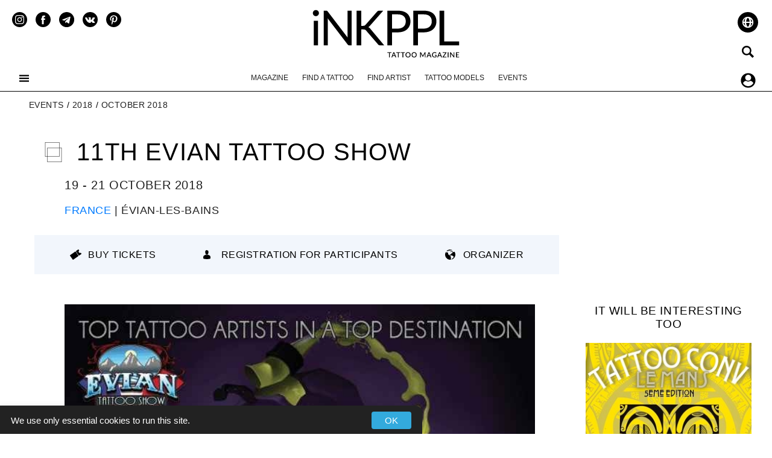

--- FILE ---
content_type: text/html; charset=UTF-8
request_url: https://inkppl.com/en/tattooevents/2018/october-2018/11th-evian-tattoo-show
body_size: 21809
content:
<!DOCTYPE html>
<html lang="en">
    	<style>
@media screen and (prefers-color-scheme: dark) {
.dark-theme .section-description {
        font-size: 1rem;
    margin-top: -10px;
    margin-bottom: 20px;
    line-height: 1.5;
    font-style: italic;
    color: rgb(185 185 185);
}
.dark-theme strong {color:#4CAF50}
.dark-theme #comment-form .form-control {background-color:#c9c9c9;}
.dark-theme .first-1 {
    padding-left: 60px;
	border: 0;
	background: url(/assets/templates/inked/images/1-dark.svg) no-repeat;
    min-height: 50px;
	height: auto;
	background-size: 50px 50px;
	background-position-y: center;
}
.dark-theme .second {
    padding-left: 60px;
	border: 0;
    background: url(/assets/templates/inked/images/2-dark.svg) no-repeat;
    min-height: 50px;
	height: auto;
	background-size: 50px 50px;
	background-position-y: center;
}  
.dark-theme .third {
    padding-left: 60px;
	border: 0;
    background: url(/assets/templates/inked/images/3-dark.svg) no-repeat;
    min-height: 50px;
	height: auto;
	background-size: 50px 50px;
	background-position-y: center;
}  
.dark-theme .fourth {
    padding-left: 60px;
	border: 0;
    background: url(/assets/templates/inked/images/4-dark.svg) no-repeat;
    min-height: 50px;
	height: auto;
	background-size: 50px 50px;
	background-position-y: center;
}  
.dark-theme .fiveth {
    padding-left: 60px;
	border: 0;
    background: url(/assets/templates/inked/images/5-dark.svg) no-repeat;
    min-height: 50px;
	height: auto;
	background-size: 50px 50px;
	background-position-y: center;
}  
.dark-theme .sixth {
    padding-left: 60px;
	border: 0;
    background: url(/assets/templates/inked/images/6-dark.svg) no-repeat;
    min-height: 50px;
	height: auto;
	background-size: 50px 50px;
	background-position-y: center;
}  
.dark-theme .seventh {
    padding-left: 60px;
	border: 0;
    background: url(/assets/templates/inked/images/7-dark.svg) no-repeat;
    min-height: 50px;
	height: auto;
	background-size: 50px 50px;
	background-position-y: center;
}  
.dark-theme .eighth {
    padding-left: 60px;
	border: 0;
    background: url(/assets/templates/inked/images/8-dark.svg) no-repeat;
    min-height: 50px;
	height: auto;
	background-size: 50px 50px;
	background-position-y: center;
}  
.dark-theme .nineth {
    padding-left: 60px;
	border: 0;
    background: url(/assets/templates/inked/images/9-dark.svg) no-repeat;
    min-height: 50px;
	height: auto;
	background-size: 50px 50px;
	background-position-y: center;
}  
.dark-theme .tenth {
    padding-left: 60px;
	border: 0;
    background: url(/assets/templates/inked/images/10-dark.svg) no-repeat;
    min-height: 50px;
	height: auto;
	background-size: 50px 50px;
	background-position-y: center;
}  
.dark-theme .addinfo {background:rgb(9, 9, 9);}
.dark-theme .addinfo .adress,.addinfo .phone,.addinfo .name {color:rgb(201,201,201)!important;}
.dark-theme .saleblock {padding:8px;background:#171717;text-align:center;}
.dark-theme .location a {background:url(/assets/upload/location-w.svg) no-repeat left top;}
.dark-theme .globalWrapper,.dark-theme #globalWrapper {
    background-color: rgb(23, 23, 23)!important;
	color:rgb(201, 201, 201)!important;
}
.dark-theme .flex-control-paging li a.flex-active{background:rgba(201,201,201);background:#4CAF50}
.dark-theme .flex-control-paging li a:hover{background:rgba(201,201,201);background:#4CAF50}
.dark-theme .flex-control-paging li a {background:rgba(201,201,201);}
.dark-theme {
    background-color: rgb(23, 23, 23)!important;
	color:rgb(201, 201, 201)!important;
}
.dark-theme .support {fill:#00b796}
 .dark-theme #globalWrapper {
    background-color: rgb(23, 23, 23)!important;
	color:rgb(201, 201, 201)!important;
}
.dark-theme #buttonsLeft .buttonMenuToggle {
    background-color: rgba(255, 255, 255, 0.78);
    border-radius: 20px;
    padding: 20px;
}
.dark-theme .tags-item span {color:rgb(148,148,148)!important;}
.dark-theme .login-updprof-btn {
    font-size: 14px;
    background: #00b796;
    color: rgb(52 51 51);
    border:none;
    font-weight: 600;
    letter-spacing: 0.03em;
}
.dark-theme .modal-content, .dark-theme .mason-brick-inner-item {background:rgb(23 23 23)!important;color:rgb(201 201 201)}
.dark-theme .countryProfile,.dark-theme .loginLegend,.dark-theme .headUpdateBlock,.dark-theme label,.dark-theme #register_form label,.dark-theme .intro a,.dark-theme .modal-body label,.dark-theme .modal-header h2,.dark-theme .modal-header p,.dark-theme .form .well .ec-form label,.dark-theme .modal-header .close,.dark-theme #footer,.dark-theme #footer_links a{
    color:rgb(201, 201, 201)!important;
}
.dark-theme #bg-top-people .avatarpeople {
    border-color:rgb(23 23 23);
}
.dark-theme .ec-message {
    background:#090909;
    border:none;
}
.dark-theme .ec-message__votes,
.dark-theme .ec-d-rating{
    background:unset;
    border:none;
}
.dark-theme .nav-tabs.nav-justified>li>a {padding:10px;}
.dark-theme input,.dark-theme select {color:#000000;}
.dark-theme .login-updprof-btn:hover {
    background: rgb(9 9 9);
    color: #00b796!important;
    transition:0.3s;
    border:none;
    text-decoration: none;
    padding: 15px 25px;
}
.dark-theme .readmorearticleru,
.dark-theme .readmorearticleen,
.dark-theme .afishaNav,
.dark-theme .related_block,
.dark-theme .lastyearphotos,
.dark-theme .nav-tabs.nav-justified>.active>a,.dark-theme .nav-tabs.nav-justified>.active>a:hover,.dark-theme .nav-tabs.nav-justified>.active>a:focus{
  background:rgb(9, 9, 9);
  border:none;
}
.dark-theme .nav-tabs.nav-justified>li>a {
    border-bottom: none;
    background:#232323;
    border-radius:0;
}
.dark-theme #lookalso {
        background-color: #090909!important;
}

.dark-theme #serch {
    padding: 10px 10px 10px 40px!important;
    border: none!important;
    border-radius: 25px!important;
    background-color: rgb(201 201 201)!important;
}
.dark-theme .proteam-tag {
   background-color: rgb(201 201 201) !important; 
}
.dark-theme #nameandtext .form-control {
    background-color: #c9c9c9
}
#serch {
    padding: 10px 10px 10px 40px!important;
    border-radius: 25px!important;
}
.dark-theme .select2-container--default .select2-selection--single .select2-selection__arrow {
    height: auto!important;
    position: absolute!important;
    top: 50%!important;
    
}
.select2-container--default .select2-selection--single .select2-selection__arrow {
    height: auto!important;
    position: absolute!important;
    top: 50%!important;
}
.dark-theme .faq-question {
    color:rgb(201,201,201);
}
.dark-theme .select2-container--default.select2-container--open.select2-container--below .select2-selection--single,
.select2-container--default.select2-container--open.select2-container--below .select2-selection--single,
.dark-theme .select2-container--default.select2-container--open.select2-container--below .select2-selection--multiple,
.select2-container--default.select2-container--open.select2-container--below .select2-selection--multiple
    {
        border-radius: 25px 25px 0 0!important;
    }
.dark-theme #findartist fieldset .select2-container--default .select2-selection--single {
    background-color: #c9c9c9;
    border: none;
    border-radius: 25px;
    text-align: center;
    padding:10px;
    height:auto;
}

#findartist fieldset .select2-container--default .select2-selection--single {
 border: 1px solid #cecece;
    border-radius: 25px;
    text-align: center;
    padding:10px;
    height:auto;
}
.lastyearphotos {
   background-color:#F2F6FC;
   display:inline-block;
   padding:5px
}
.dark-theme .select2-container--default.select2-container--open.select2-container--below .select2-selection--single, .select2-container--default.select2-container--open.select2-container--below .select2-selection--single {
    border-radius: 25px 25px 0 0!important;
}
.dark-theme .select2-container--default.select2-container--open.select2-container--above .select2-selection--single, .select2-container--default.select2-container--open.select2-container--above.select2-selection--single {
    border-radius: 0 0 25px 25px!important;
}
.dark-theme .select2-container--default .select2-selection--single .select2-selection__placeholder,
.dark-theme .select2-results__option--selectable,
.dark-theme .select2-search--dropdown,
.dark-theme .select2-results__option,
.dark-theme #afisha-filters select 
{  
    color:rgb(52 51 51);
    vertical-align: -webkit-baseline-middle;
    vertical-align: baseline; 

}
.dark-theme .select2-container--default .select2-results__option--highlighted.select2-results__option--selectable {
    
}
.dark-theme .usersList .cityProfile,
.dark-theme .ec-stars-1 span,
.dark-theme .ratings-display,
.dark-theme .usersList .capture .countryProfile a,
.dark-theme .usersList .fullNameProfile a,
.dark-theme .zhurnaltextPostLichnosti,
.dark-theme .head-item a,
.dark-theme a.authorlink,
.dark-theme .navTopMenu a,
.dark-theme .journalAuthor a,
.dark-theme .readmorearticleru a,
.dark-theme .readmorearticleen a,
.dark-theme .related_block a,
.dark-theme .afishaNav a,
.dark-theme .zhurnaltextPost,
.dark-theme .location a,
.dark-theme .peopleContact a,
.dark-theme .nav-tabs.nav-justified>li>a,
.dark-theme .ec-d-rating__value
        {
        	color:rgb(201, 201, 201)!important;
        }
 .dark-theme #filter-position a {
      color:rgb(201, 201, 201)!important;
    background:none;
 }
      
.dark-theme .textPost,.dark-theme .journalcat {
    color:rgb(201, 201, 201)!important;
}
.dark-theme .textPost img,
.dark-theme .usersList .master img,
.dark-theme .mason-brick-inner-item img
{
	opacity: 0.9
}
.dark-theme .mason-brick-inner-item img.tag_list {opacity: 1}
.dark-theme hr {border-top: 1px solid rgb(201 201 201);}
.dark-theme .eventinfo {background-color:rgb(201 201 201);}
.dark-theme .eventinfo.canceled {background-color:red}
.dark-theme .textPost h2,.dark-theme .ninetyfive h3 {
	border-left: rgb(201, 201, 201) 2px solid;
	background:none!important;
}
.dark-theme .textPost h3 {
   	border-left:unset; 
}
.dark-theme #toggLeleftBlockMenu,.dark-theme #toggLeleftBlockMenu a{
    border:none;
    color:rgb(201,201,201);
}
.dark-theme .btn-primary,
.dark-theme .pofile-contact-button a.login-updprof-btn,.dark-theme .buttonUploadFileProfile{
    background: #00b796;
    color: rgb(52 51 51);
    font-size: 14px;
    font-weight: 600;
    letter-spacing: 0.03em;
    display: block;
    width:fit-content;
}
.dark-theme .btn-primary:hover,
.dark-theme .pofile-contact-button a.login-updprof-btn:hover{
    background: rgb(52 51 51);
    color: #00b796;
      font-size: 14px;
    font-weight: 600;
    letter-spacing: 0.03em;
}
.dark-theme .update-profile .form-buttons:before {border-bottom-color:#00b796;}
.dark-theme .headLogo svg{
    fill:rgb(201,201,201);
}
.dark-theme #theme-toggle svg,.dark-theme #theme-toggle svg #ray1,.dark-theme #theme-toggle svg #ray2,.dark-theme #theme-toggle svg #ray3,.dark-theme #theme-toggle svg #ray4,.dark-theme #theme-toggle svg #ray5 {
    display:block;
    fill:#FFF851!important;
    transition:0.5s;
}
.dark-theme .date-item,
.dark-theme .imageHomecaption,
.dark-theme .tags-item a,
.dark-theme #breadcrumbs a,
.dark-theme #breadcrumbs li,
.dark-theme .dateAuthorPost,
.dark-theme .dateAuthorPost a,
.dark-theme .socialAdd,
.dark-theme .place-item,
.dark-theme .usersList .capture .tags-item a
 {
	color:rgb(148,148,148)!important;
}
.dark-theme .pagination .active a {
        background-color: rgb(148 148 148);
color:#fff;
}
.dark-theme .pagination li a {
        background-color: rgb(23, 23, 23);
}
.dark-theme a.login-updprof-btn {
    color:rgb(23, 23, 23)!important;
}

.dark-theme .contenttext, .dark-theme .guest_post {background-color:#000;}
.dark-theme .journalTitlePost {
    background: url(/assets/templates/inked/images/posticon-w.svg) no-repeat left center!important;
    background-size: 33px!important;
}
.dark-theme #sectiontitle_adv.journalTitlePost,.dark-theme #masterstitle.journalTitlePost   {
    background:none!important;
}
.dark-theme .journalTitlePost.masterstitle,.dark-theme .journalTitlePost.mestatitle {background:none!important;}
.dark-theme #updateProfileText textarea {color:#000000;}
}
</style>
  <head>
<link rel="alternate" hreflang="en" href="https://inkppl.com/en/tattooevents/2018/october-2018/11th-evian-tattoo-show" />
<link rel="alternate" hreflang="ru" href="https://inkppl.com/afisha/2018/oktyabri-2018/11th-evian-tattoo-show" />
<link rel="alternate" hreflang="x-default" href="https://inkppl.com/en/tattooevents/2018/october-2018/11th-evian-tattoo-show" />

<link rel="preload" as="image" href="/assets/templates/inked/images/icons_main/menu.svg">

    <meta charset="utf-8">
    <meta http-equiv="X-UA-Compatible" content="IE=edge">
    <meta name="viewport" content="width=device-width, initial-scale=1"/>
    <meta name="google" content="notranslate"/>	
    <base href="https://inkppl.com/en/">
	<title>11th Evian Tattoo Show | October 2018 | France | iNKPPL</title>
	<meta name="description" content="11th Evian Tattoo Show | France, Évian-Les-Bains | Buy tickets | Info for participants | Actual dates | Schedule | Contacts"/>
	<meta property="og:type" content="website"/>
	<meta property="og:url" content="https://inkppl.com/en/tattooevents/2018/october-2018/11th-evian-tattoo-show" />
	<meta property="og:title" content="11th Evian Tattoo Show | October 2018 | France | iNKPPL" />
	<meta property="og:image" content="https://inkppl.com//prsr/afisha-image/11th Evian Tattoo Show.jpg"/>
	<meta property="og:image:type" content="image/jpeg" />
	<meta property="og:description" content="11th Evian Tattoo Show | France, Évian-Les-Bains | Buy tickets | Info for participants | Actual dates | Schedule | Contacts"/>
	<meta name="twitter:card" content="summary_large_image"/>
<meta name="twitter:site" content="@inkpplcom"/>
<meta name="twitter:title" content="11th Evian Tattoo Show | October 2018 | France | iNKPPL"/>
<meta name="twitter:description" content="11th Evian Tattoo Show | France, Évian-Les-Bains | Buy tickets | Info for participants | Actual dates | Schedule | Contacts"/>
<meta name="twitter:image" content="https://inkppl.com//prsr/afisha-image/11th Evian Tattoo Show.jpg"/>
	<meta name="p:domain_verify" content="b6990b3ef29a4377a67acbad19b4a802"/>
	<link rel="alternate" type="application/rss+xml" title="RSS-iNKPPL Tattoo Magazine" href="https://inkppl.com/en/rss.xml">

<style>
    html{font-family:sans-serif;-ms-text-size-adjust:100%;-webkit-text-size-adjust:100%}.saleblock {padding:8px;background:#fff;text-align:center;}@media(max-width:1024px){.headLogo svg{height:50px;width:auto}}body{margin:0}header{display:block}.headLogo{width:267px;height:92px;margin:0 auto;}.eventinfo{margin:30px 0;background-color:#F2F6FC;min-height:65px;padding:20px;max-width:870px;display:flex;flex-wrap:nowrap;align-content:center;justify-content:space-around;align-items:center}.headLogo{width:267px;height:92px;margin:0 auto}.dropdown-menu{position:absolute;top:100%;left:0;z-index:1000;display:none;float:left;min-width:10rem;padding:.5rem 0;margin:.125rem 0 0;font-size:1rem;color:#212529;text-align:left;list-style:none;background-color:#fff;background-clip:padding-box;border:1px solid rgba(0,0,0,.15);border-radius:.25rem}a{background-color:transparent}h1{font-size:2em;margin:.67em 0}img{border:0}a{color:#337ab7;text-decoration:none}img{vertical-align:middle}hr{margin-top:20px;margin-bottom:20px;border:0;border-top:1px solid #eee}.container{padding-right:15px;padding-left:15px;margin-right:auto;margin-left:auto;width: fit-content;}@media (min-width:768px){.container{width:720px}}@media (min-width:992px){.container{width:960px}}.row{margin-right:-15px;margin-left:-15px}.col-md-3,.col-md-9,.col-md-12{position:relative;min-height:1px;padding-right:15px;padding-left:15px}@media (min-width:992px){.col-md-3,.col-md-9,.col-md-12{float:left}.col-md-12{width:100%}.col-md-9{width:75%}.col-md-3{width:25%}}.container:before,.container:after,.row:before,.row:after{display:table;content:" "}.container:after,.row:after{clear:both}@-ms-viewport{width:device-width}a{color:#337ab7;text-decoration:none}img{vertical-align:middle}hr{margin:40px 80px;border:0;border-top:3px solid #000}input{-webkit-appearance:none;padding:5px 10px;font-weight:400;border:1px solid #cecece;background:#f6f6f6;border-radius:8px;width:100%}img.lazy{opacity:1}img.lazy[data-src]{opacity:0}h1{text-align:left}#journalPost .row{margin-left:-15px;margin-right:-15px}#news-form input{font-weight:400;padding:4px 18px 5px;font-size:16px;line-height:22px!important;color:#000;background:#fff;outline:0;max-width:600px;border:1px solid rgba(0,0,0,0.4)}#news-form input{height:30px;width:100%;margin-right:50px}*{box-sizing:border-box}body{overflow-x:hidden}ul{list-style:none;padding:0;margin:0}a.active{color:#000}#globalWrapper{transition:.5s;z-index:0;background-color:#fff;position:relative}.container.hundred{width:100%;max-width:1300px}header{padding:10px 0 0;position:relative;height:151px}#buttonsLeft{font-weight:300;color:#000;font-size:17px;position:absolute;left:20px}#buttonsLeft a{color:#212121}#buttonsLeft li{display:inline}#buttonsRight li{display:inline}#buttonsRight{font-weight:300;color:#000;text-align:right;font-size:17px;position:absolute;right:20px;text-transform:lowercase;top:10px;z-index:1000}#buttonsRight a{color:#212121}#buttonsRight .ru{background:url(/assets/templates/inked/images/ru_2.svg) no-repeat right center;width:25px;height:25px;margin-left:9px;display:inline-block}.mason-brick-inner-item{height:auto;margin:0 11px 15px;width:300px;display:block;float:left;padding-bottom:48px}#buttonsRight .en{background:url(/assets/templates/inked/images/en_2.svg) no-repeat right center;width:25px;height:25px;margin-left:9px;display:inline-block}#buttonsRight .ru.active{background:url(/assets/templates/inked/images/ru_1.svg) no-repeat right center}#buttonsRight a.active{color:#000}#buttonsRight .buttonSearch{margin:12px 0 0;background:url(/assets/templates/inked/images/icons_main/search.svg) no-repeat center center rgba(255,255,255,.78);display:inline-block;height:25px;width:25px;padding:20px;border-radius:20px}#buttonsRight ul{font-weight:400;font-size:12px;text-transform:uppercase;margin-top:10px}#buttonsRight .login_reg a{color:#000;background-color:rgba(255,255,255,.78);padding:10px;border-radius:20px}.login_reg{font-weight:400;font-size:12px;text-transform:uppercase;margin-top:16px}#buttonsLeft .buttonMenuToggle{z-index:100;position:relative;display:block;padding:20px 0;margin:60px 0 0;width:16px;height:16px;background-image:url(/assets/templates/inked/images/icons_main/menu.svg);background-repeat:no-repeat;background-position:center}#socialPosition{margin-top:10px}#socialPosition li{display:inline-block;margin-right:9px}#socialPosition li a{display:block;background-repeat:no-repeat;background-position:center;width:25px;height:25px}.navTopMenu{font-size:12px;font-weight:400;list-style:none;padding:20px 0 15px;text-align:center;position:relative}.navTopMenu a{color:#212121;text-transform:uppercase}.navTopMenu li{display:inline-block;margin-right:10px;margin-left:10px}.navTopMenu li:last-child{margin-right:0}.navTopMenu li.active a{color:#000;text-decoration:underline}.nav-position{border-bottom:1px solid #000;height:50px}#breadcrumbs{min-height:27px;text-transform:uppercase;border-top:0;font-weight:300;margin:15px 0 15px 33px;color:#212121;font-size:14px;letter-spacing:.03em}#breadcrumbs a{color:#212121}#breadcrumbs ul{display:inline-block;padding-bottom:5px;margin:0}#breadcrumbs li{color:#000;display:inline-block;margin-right:5px}.place-item{font-size:14px;text-align:center;letter-spacing:.03em;text-transform:uppercase;margin-bottom:10px;color:#000;font-weight:300}.eventreg a{background:url(/assets/templates/inked/images/user.svg) no-repeat left top;padding-left:30px;font-size:16px;font-weight:400;letter-spacing:.03em;color:#000;text-transform:uppercase}.eventsource a{background:url(/assets/templates/inked/images/world.svg) no-repeat left top;padding-left:30px;font-size:16px;font-weight:400;letter-spacing:.03em;color:#000;text-transform:uppercase}.location{margin-right:30px;padding-left:55px;margin-bottom:10px;min-width:200px}.location a{background:url(/assets/upload/location.svg) no-repeat left top;background-size:contain;padding-left:30px;font-size:16px;font-weight:400;letter-spacing:.03em;color:#000;text-transform:uppercase}.tickets a{background:url(/assets/templates/inked/images/ticket.svg) no-repeat left top;padding-left:30px;font-size:16px;font-weight:400;letter-spacing:.03em;color:#000;text-transform:uppercase}.date-item{font-weight:300;color:#212121;text-align:center;font-size:14px;margin:10px 0;letter-spacing:.03em}.head-item{font-size:17px;text-align:center;letter-spacing:.03em;font-weight:400;text-transform:uppercase;margin-bottom:10px}.head-item a{color:#333}#afisha.head-item{margin-top:10px}.lineTopInfo{font-size:14px;letter-spacing:.03em;padding-left:50px;font-weight:300;text-transform:uppercase;margin:25px 0}.dateAuthorPost{color:#212121}.dateAuthorPost span{margin-right:35px;letter-spacing:.03em}.dateAuthorPost.lineTopInfo.afisha span{margin-right:0;letter-spacing:.03em}.socialAdd{color:#000}.socialAdd a{width:25px;height:25px;display:block;background-size:100% 100%}.socialAdd li,.socialAdd ul{display:inline-block;margin:0 10px;vertical-align:middle}.mason-brick-inner-item img{width:100%}.newslistimage{height:auto;overflow:hidden;margin:auto}.socialAdd span.share{margin-left:0;vertical-align:middle}.journalTitlePost{text-transform:uppercase;font-weight:300;font-size:40px;letter-spacing:.03em;margin:0 0 15px 15px;padding-left:55px;background:url(/assets/templates/inked/images/posticon.svg) no-repeat left center}.textPost{overflow:hidden;text-align:left;font-size:20px;line-height:1.7;font-weight:400;color:#000;margin: 0 auto 30px auto;max-width: 780px;}.textPost img{margin:5px 0;width:100%;height:auto}#journalPost.container{width:97%;max-width:1300px}.imageHome{margin-bottom:15px}.journalLeft{font-weight:300}.journalLeftMenuTitle{text-transform:uppercase;font-weight:400;font-size:1.2em;line-height:22px;margin-bottom:20px;letter-spacing:.03em}#toggLeleftBlockMenu{ms-overflow-style:none;overflow-y:-moz-scrollbars-vertical;overflow-y:overlay;overflow-x:hidden;z-index:9999;font-weight:400;letter-spacing:.03em;width:300px;height:100%;position:fixed;left:0;top:0;background:#000;padding:15px 25px;color:#fff;font-size:12px;text-transform:uppercase}.toggLeleftBlockMenu{transform:translateX(-300px);transition:.5s}.toggLeleftBlockMenu_active{transform:translateX(0)!important}.globalWrapper_menu_active{transform:translateX(300px)}#toggLeleftBlockMenu a{color:#fff}#toggLeleftBlockMenu .submenu{font-size:12px;margin:5px 0 0 20px;line-height:20px}#overToggle{z-index:100;background:rgba(0,0,0,0.5);width:100%;height:100%;width:100%;height:100%;position:fixed;top:0;display:none}.socialMenu{position:relative;margin-bottom:10px}.socialMenu a{display:block;background-repeat:no-repeat;background-position:center;width:25px;height:25px;fill:#fff}.socialMenu li{display:inline-block;margin-right:4.5px;margin-left:4.5px}#toggLeleftBlockMenu .vk{background:url(/assets/templates/inked/images/social_white/vk_w.svg);display:block;background-repeat:no-repeat;background-position:center;background-size:auto 100%}#toggLeleftBlockMenu .face{background:url(/assets/templates/inked/images/social_white/facebook_w.svg);display:block;background-repeat:no-repeat;background-position:center;background-size:auto 100%}#toggLeleftBlockMenu .inst{background:url(/assets/templates/inked/images/social_white/instagram_w.svg);display:block;background-repeat:no-repeat;background-position:center;background-size:auto 100%}#toggLeleftBlockMenu .tw{background:url(/assets/templates/inked/images/social_white/twitter_w.svg);display:block;background-repeat:no-repeat;background-position:center;background-size:auto 100%}#toggLeleftBlockMenu .pin{background:url(/assets/templates/inked/images/social_white/pinterest_w.svg);display:block;background-repeat:no-repeat;background-position:center;background-size:auto 100%}#toggLeleftBlockMenu .yt{background:url(/assets/templates/inked/images/social_white/youtube_w.svg);display:block;background-repeat:no-repeat;background-position:center;background-size:auto 100%}.alignCenter{text-align:center}.vk{background:url(/assets/templates/inked/images/social/vk.svg)}.face{background:url(/assets/templates/inked/images/social/facebook.svg)}.inst{background:url(/assets/templates/inked/images/social/instagram.svg)}.tw{background:url(/assets/templates/inked/images/social/twitter.svg)}.rss{background:url(/assets/templates/inked/images/social/rss.svg)}.pin{background:url(/assets/templates/inked/images/social/pin.svg)}.yt{background:url(/assets/templates/inked/images/social/youtube.svg)}@media (min-width:1401px){.container{width:1300px}}@media (min-width:1024px) and (max-width:1178px){#journalPost .row{margin-left:-15px;margin-right:15px}}@media (max-width:1178px){#journalPost.container{width:100%;max-width:1300px;padding:0}}@media (min-width:1024px) and (max-width:1089px){.col-md-3.journalLeft.hidden-xs.hidden-sm{display:none}}@media (max-width:980px){.navTopMenu{padding:20px 0 15px}}@media (max-width:769px){#global{overflow:hidden}#news-form input{height:30px;width:50%;margin-right:50px}.navTopMenu li{margin:5px}.nav-position{display:none}#buttonsLeft{left:10px;width:auto}#buttonsLeft ul{position:absolute;right:20px;top:10px}#buttonsRight ul{margin-top:15px;margin-right:0}#buttonsRight{right:10px}#buttonsRight .ru{margin-left:0}#buttonsRight .en{margin-left:0}#buttonsRight .buttonSearch{display:none}#buttonsLeft .buttonMenuToggle{padding:20px;margin:10px 0 0}.headLogo img{height:50px;width:auto}header{padding:10px;border-bottom:1px solid;height:71px}#socialPosition{display:none}.login_reg{display:none}.mason-brick-inner-item{width:29vw;margin:0 13px 15px}.mason-brick-inner-item img{width:100%}}@media (width:812px){.mason-brick-inner-item{margin:0 8px 10px;width:30vw}.container{width:100%;padding-right:30px;padding-left:30px;margin-right:auto;margin-left:auto}}@media (min-width:1280px) and (max-width:1365px){#journalPost .row{margin-left:8px}}@media (max-width:667px){.mason-brick-inner-item{width:45vw;padding:5px 5px 30px;text-align:center;margin:0 10px 10px}#socialPosition{display:none}.journalTitlePost{font-size:30px;line-height:35px}#buttonsLeft{left:10px;width:auto}#buttonsLeft ul{position:absolute;right:20px;top:10px}#buttonsRight .buttonSearch{display:none}#buttonsLeft .buttonMenuToggle{padding:20px;margin:10px 0 0}.headLogo img{height:50px;width:auto}.nav-position{display:none}}@media (max-width:320px){.journalTitlePost{font-size:18px}.textPost{margin-bottom:10px}}@media (max-width:430px){.eventinfo{flex-direction:column-reverse}.location{text-align:center}.lineTopInfo{font-size:16px;padding-left:15px;text-align:center;margin:30px 0!important}.dateAuthorPost span{margin-right:20px}.eventsource{margin-right:auto;padding-left:0;margin-left:auto;float:none;text-align:center;margin-bottom:15px;margin-top:20px;min-width:200px}.eventreg{margin-right:auto;padding-left:0;margin-left:auto;float:none;text-align:center;margin-bottom:15px;min-width:200px}.tickets{margin-right:auto;padding-left:0;margin-left:auto;float:none;text-align:center;margin-bottom:15px;min-width:200px}.socialAdd ul{display:inline-block;margin:0 10px;vertical-align:middle}#news-form input{height:30px;margin-right:0;width:80%;margin-bottom:15px}#breadcrumbs{margin:15px 10px}.mason-brick-inner-item{height:auto;width:100%;text-align:center;margin:0 0 10px;padding:5px 0 30px}.head-item{padding:0 10px}}@media (max-width:415px){.lineTopInfo{padding-left:15px}.journalTitlePost{font-size:24px;margin-right:5px;font-weight:300}}@media (width:768px){.journalLeft{display:none}}@media (width:1024px){.col-md-3.journalLeft.hidden-xs.hidden-sm{display:block;padding-left:0}.col-md-3{width:25%}.col-md-9{width:75%}}.textPost img.imageHome{width:100%!important;height:auto;max-height:100%;margin:0}@media (max-width:1023px) {div#textpost{width:100%}}@media (max-width:1024px){header{padding:10px;border-bottom:1px solid;height:71px}.nav-position{display:none}#buttonsLeft .buttonMenuToggle{padding:20px;margin:10px 0 0}.nav-position{display:none}#buttonsLeft{left:10px;width:auto}#buttonsLeft ul{position:absolute;right:20px;top:10px}#buttonsRight ul{margin-top:15px;margin-right:0}#buttonsRight{right:10px}#buttonsRight .ru{margin-left:0}#buttonsRight .en{margin-left:0}#buttonsRight .buttonSearch{display:none}.headLogo img{height:50px;width:auto}#socialPosition{display:none}.login_reg{display:none}}@import url("./lib/jquery.jgrowl.min.css");#comment-preview-placeholder{background:#fff;border:5px solid #AAA;padding:5px;display:none;margin:10px 0;overflow:hidden}#comments-tpanel{width:32px;display:none;position:fixed;right:0;top:50%;margin-top:-16px}#tpanel-refresh{opacity:.5;width:32px;height:32px;background-image:url('../../img/web/refresh.gif');background-size:32px}#tpanel-new{margin-top:2px;border-top:solid 1px #efefef;text-align:center;color:darkgreen}@media (min-width:1024px) and (max-width:1400px) {.textPost{margin-left:50px}}@media (max-width:1023px){div#post-left{display:none}.eventinfo{max-width:100%!important;}}
</style>	
<link rel="apple-touch-icon" sizes="180x180" href="/assets/templates/inked/images/apple-touch-icon.png" media="(prefers-color-scheme: light)">
<link rel="icon" type="image/png" sizes="32x32" href="/assets/templates/inked/images/favicon-32x32.png" media="(prefers-color-scheme: light)">
<link rel="icon" type="image/png" sizes="16x16" href="/assets/templates/inked/images/favicon-16x16.png" media="(prefers-color-scheme: light)">
<link rel="icon" type="image/png" sizes="48x48" href="/assets/templates/inked/images/favicon-48x48.png" media="(prefers-color-scheme: light)">
<link rel="icon" type="image/png" sizes="96x96" href="/assets/templates/inked/images/favicon-96x96.png" media="(prefers-color-scheme: light)">
<link rel="icon" type="image/png" sizes="144x144" href="/assets/templates/inked/images/favicon-144x144.png" media="(prefers-color-scheme: light)">
<link rel="manifest" href="/assets/templates/inked/images/site.webmanifest">
<link rel="mask-icon" href="/assets/templates/inked/images/safari-pinned-tab.svg" color="#000000">
<meta name="msapplication-TileColor" content="#000000">
<meta name="msapplication-TileImage" content="/assets/templates/inked/images/mstile-144x144.png">
<meta name="theme-color" content="#ffffff">
<link rel="shortcut icon" href="/favicon.ico" media="(prefers-color-scheme: light)">


<link rel="apple-touch-icon" sizes="180x180" href="/assets/templates/inked/images/apple-touch-icon-light.png" media="(prefers-color-scheme: dark)">
<link rel="icon" type="image/png" sizes="32x32" href="/assets/templates/inked/images/favicon-32x32-light.png" media="(prefers-color-scheme: dark)">
<link rel="icon" type="image/png" sizes="16x16" href="/assets/templates/inked/images/favicon-16x16-light.png" media="(prefers-color-scheme: dark)">
<link rel="icon" type="image/png" sizes="48x48" href="/assets/templates/inked/images/favicon-48x48-light.png" media="(prefers-color-scheme: dark)">
<link rel="icon" type="image/png" sizes="96x96" href="/assets/templates/inked/images/favicon-96x96-light.png" media="(prefers-color-scheme: dark)">
<link rel="icon" type="image/png" sizes="144x144" href="/assets/templates/inked/images/favicon-144x144-light.png" media="(prefers-color-scheme: dark)">
<link rel="mask-icon" href="/assets/templates/inked/images/safari-pinned-tab.svg" color="#ffffff" media="(prefers-color-scheme: dark)">
<meta name="theme-color" content="#ffffff">
<link rel="shortcut icon" href="/favicon-light.ico" media="(prefers-color-scheme: dark)">
	
<script type="application/ld+json">
{"@context": "https://schema.org",
    "@type": "Event",
    "image": "https://inkppl.com/prsr/afisha-image/11th Evian Tattoo Show.jpg",
    "name": "11th Evian Tattoo Show",
    "startDate": "2018-10-19",
    "endDate": "2018-10-21",
    "eventAttendanceMode": "https://schema.org/OfflineEventAttendanceMode",
    "eventStatus": "https://schema.org/EventScheduled",
    "description": "11th Evian Tattoo Show | 19 - 21 October 2018 | France, Évian-Les-Bains | Buy tickets | Info for participants | Actual dates | Schedule | Contacts",
    "url": "https://inkppl.com/en/tattooevents/2018/october-2018/11th-evian-tattoo-show",
    "organizer": {
        "@type": "Organization",
        "url": "http://www.evian.tattoo/",
        "name": "11th Evian Tattoo Show"
    },
    "location": {
        "address": {
              "addressCountry": "France",
              "addressLocality": "Évian-Les-Bains",
              
              "@type": "PostalAddress"
        },
        "@type": "Place",
        "url": "https://inkppl.com/en/tattooevents/2018/october-2018/11th-evian-tattoo-show",
        "name": "11th Evian Tattoo Show"
    },
    
    "performer": {
        "@type": "PerformingGroup",
        "name": "11th Evian Tattoo Show"
    },
     "subjectOf": [
   {
      "@type": "WebPage",
      "name": "Buy tickets",
      "url": "http://www.evian.tattoo/"
    },
    {
      "@type": "WebPage",
      "name": "Registration for participants",
      "url": "http://www.evian.tattoo/"
    },
    {
      "@type": "WebPage",
      "name": "Organizer",
      "url": "http://www.evian.tattoo/"
    }
  ]
}
</script>
<div id="cookieConsent" class="cookie-hidden">
  <div class="cookie-bar-inner">
    <span id="cookieConsentText">Мы используем только необходимые cookie для работы сайта.</span>
    <div class="cookie-bar-actions">
      <button id="cookieAcceptAll">OK</button>
    </div>
  </div>
</div>

<script>
  window.CULTURE_KEY='en';
</script>


<style>
#cookieConsent {
  position: fixed;
  left: 0;
  bottom: 0;
  z-index: 9999;
  background: #222;
  color: #fff;
  font-size: 15px;
  margin: 0;
  box-sizing: border-box;
  border-radius: 0 12px 0 0;
  box-shadow: 0 2px 12px 0 rgba(0,0,0,0.12);
  width: 100%;
  max-width: 700px;
}

#cookieConsent.cookie-hidden {
  display: none;
  pointer-events: none;
}

#cookieConsent.cookie-visible {
  display: block;
  pointer-events: auto;
}

.cookie-bar-inner {
  display: flex;
  flex-direction: row;
  align-items: center;
  justify-content: flex-start;
  padding: 10px 18px 8px 18px;
  gap: 14px;
  width: 100%;
  box-sizing: border-box;
}

#cookieConsentText {
  flex: 1 1 auto;
  min-width: 140px;
  text-align: left;
  margin-right: 12px;
  white-space: normal;
}

.cookie-bar-actions {
  display: flex;
  flex-direction: row;
  gap: 25px;
  align-items: center;
}

#cookieDecline,
#cookieConsentMore {
  color:#bbb;
  text-decoration: underline;
  font-size: 15px;
  white-space: nowrap;
}

#cookieAcceptAll {
  padding: 6px 22px;
  background: #3ad;
  color: #fff;
  border: none;
  border-radius: 4px;
  cursor: pointer;
  font-size: 15px;
  white-space: nowrap;
}

@media (max-width: 600px) {
  #cookieConsent {
    left: 0;
    right: 0;
    max-width: 100vw;
    border-radius: 0;
  }
  .cookie-bar-inner {
    flex-direction: column !important;
    align-items: stretch !important;
    padding: 10px 6px 10px 6px !important;
    gap: 7px !important;
  }
  #cookieConsentText {
    text-align: center !important;
    margin: 0 0 6px 0 !important;
    font-size: 14px !important;
  }
  .cookie-bar-actions {
    flex-direction: row !important;
    justify-content: center !important;
    align-items: stretch !important;
    width: 100% !important;
    gap: 6px !important;
  }
  .cookie-bar-actions > * {
    flex: 1 1 0 !important;
    min-width: 0 !important;
    margin: 0 !important;
    text-align: center !important;
    font-size: 14px !important;
    padding: 8px 0 !important;
  }
  #cookieAcceptAll {
    padding: 8px 0 !important;
    font-size: 15px !important;
  }
}

</style>


<script>
(function(){
  function normLang(l){
    l = (l||'').toLowerCase();
    if (!l) return 'en';
    if (l.startsWith('pt')) return 'pt';
    if (l.startsWith('zh')) return 'zh';
    if (l.startsWith('ko')) return 'ko';
    if (l.startsWith('de')) return 'de';
    if (l.startsWith('fr')) return 'fr';
    if (l.startsWith('es')) return 'es';
    if (l.startsWith('it')) return 'it';
    if (l.startsWith('ru') || l === 'web') return 'ru';
    return l.slice(0,2);
  }

  var ctx   = normLang(window.CULTURE_KEY);
  var htmlL = normLang(document.documentElement.getAttribute('lang'));
  var brw   = normLang(navigator.language || navigator.userLanguage);
  var lang  = ctx || htmlL || brw || 'en';

  var texts = {
    ru: { text:'Мы используем только необходимые cookie для работы сайта.', accept:'OK', more:'Подробнее' },
    en: { text:'We use only essential cookies to run this site.',                accept:'OK', more:'Learn more' },
    de: { text:'Wir verwenden nur notwendige Cookies für den Betrieb der Seite.',accept:'OK', more:'Mehr erfahren' },
    es: { text:'Usamos solo las cookies esenciales para el funcionamiento del sitio.', accept:'OK', more:'Más información' },
    fr: { text:'Nous utilisons uniquement des cookies essentiels au fonctionnement du site.', accept:'OK', more:'En savoir plus' },
    it: { text:'Utilizziamo solo i cookie essenziali per il funzionamento del sito.', accept:'OK', more:'Scopri di più' },
    pt: { text:'Usamos apenas cookies essenciais para o funcionamento do site.', accept:'OK', more:'Saiba mais' },
    ko: { text:'이 사이트는 필수 쿠키만 사용합니다.',                                  accept:'OK', more:'자세히 보기' },
    zh: { text:'本网站仅使用必要的 Cookie。',                                          accept:'确定', more:'了解更多' }
  };
  var t = texts[lang] || texts.en;
  var link = (lang === 'ru') ? '/privacy' : ('/'+lang+'/privacy');

  var root = document.getElementById('cookieConsent');
  if (!root) return;

  var txtEl    = document.getElementById('cookieConsentText');
  var acceptEl = document.getElementById('cookieAcceptAll');
  var moreLink = document.getElementById('cookieConsentMore');

  if (txtEl)    txtEl.textContent = t.text;
  if (acceptEl) acceptEl.textContent = t.accept;
  if (moreLink) {
    moreLink.textContent = t.more;
    moreLink.setAttribute('href', link);
  }

  function setCookie(n,v,d){
    var dt=new Date(); dt.setTime(dt.getTime()+d*24*60*60*1000);
    document.cookie = n+'='+v+';path=/;expires='+dt.toUTCString()+';SameSite=Lax';
  }
  function getCookie(n){
    var m = document.cookie.match(new RegExp('(^| )'+n+'=([^;]+)'));
    return m ? m[2] : null;
  }

  var stored = getCookie('cookie_consent');

  function showBar() {
    root.classList.remove('cookie-hidden');
    root.classList.add('cookie-visible');
  }
  function hideBar() {
    root.classList.remove('cookie-visible');
    root.classList.add('cookie-hidden');
  }

  if (!stored) {
    showBar();
  } else {
    hideBar();
  }

  if (acceptEl) {
    acceptEl.onclick = function(e){
      e.preventDefault();
      setCookie('cookie_consent','necessary',180);
      hideBar();
    };
  }
})();
</script>






<script type="text/javascript">if (typeof TicketsConfig == "undefined")  {TicketsConfig={"ctx":"en","jsUrl":"\/assets\/components\/tickets\/js\/web\/","cssUrl":"\/assets\/components\/tickets\/css\/web\/","actionUrl":"\/assets\/components\/tickets\/action.php","close_all_message":"close all","tpanel":0,"enable_editor":0};} else {MergeConfig={"ctx":"en","jsUrl":"\/assets\/components\/tickets\/js\/web\/","cssUrl":"\/assets\/components\/tickets\/css\/web\/","actionUrl":"\/assets\/components\/tickets\/action.php","close_all_message":"close all","tpanel":0,"enable_editor":0}; for (var attrname in MergeConfig) { TicketsConfig[attrname] = MergeConfig[attrname]; }}</script>
<script type="text/javascript">TicketsConfig.formBefore = 0;TicketsConfig.thread_depth = 0;</script>
</head>

  <body>

	<div id="global">
	  <div id="globalWrapper" class="globalWrapper">
<style>
.canceled {
        width: 100%;
    font-size: 20px;
    text-transform: uppercase;
    text-align: center;
    vertical-align: middle;
    background: red;
    letter-spacing: 0.075em;
    color: #fff;
}
</style>
		<header>
			<div class="mobile-menu" id="mobile-menu">
  <div class="mobile-menu-inner">
    <div class="menu-element">
      <a href="/en/" title="Magazine" class="menu-icon-link">
        <div class="main-page"></div>
        Magazine
      </a>
    </div>

    <div style="text-transform:capitalize" class="menu-element">
      <a href="tattoos"
         title="tattoos" class="menu-icon-link">
        <div class="tattoo-idea"></div>
        tattoos
      </a>
    </div>

    <div class="menu-element">
      <a href="tattoo-artists/find-tattoo-artist"
         title="Find Artist" class="menu-icon-link">
        <div class="find-artist"></div>
        Find Artist
      </a>
    </div>

    <div  class="menu-element">
      <a href="tattooevents"
         title="Events" class="menu-icon-link">
        <div class="tattoo-events"></div>
        Events
      </a>
    </div>

    <div class="menu-element">
      <a href="#" title="Menu"
         aria-label="Menu"
         class="menu-icon-link" id="buttonMenu-mobile">
        <div class="buttonMenu-mobile"></div>
        Menu
      </a>
    </div>
  </div>
</div>

<style>
.mobile-menu {
  z-index: 1000;
  width: 100%;
  height: 70px;
  padding: 5px;
  background-color: #000;
  display: none;
  position: fixed;
  bottom: 0;
  left: 0;
  right: 0;
  transition: bottom 0.3s;
}

@media (max-width: 430px) {
  .mobile-menu {
    display: block;
  }
}

.mobile-menu-inner {
  max-width: var(--max-col-width);
  height: 100%;
  margin: 0 auto;
  display: flex;
  justify-content: space-between;
  align-items: center;
}

.menu-element {
  display: flex;
  flex-direction: column;
  align-items: center;
  justify-content: center;
  height: 40px;
  font-size: 12px;
  line-height: 16px;
  margin: 0 auto;
  position: relative;
}

.menu-icon-link {
  color: #fff;
  text-decoration: none;
  text-align: center;
  display: flex;
  flex-direction: column;
  align-items: center;
  justify-content: center;
  width: 100%;
  z-index: 1;
  touch-action: manipulation;
  -webkit-tap-highlight-color: transparent;
}

.menu-icon-link:hover,
.menu-icon-link:active {
  color: #fff;
  text-decoration: underline;
}

.menu-element:after {
  content: "";
  position: absolute;
  top: -1rem;
  left: -1rem;
  right: -1rem;
  bottom: -1rem;
  opacity: 0;
  transform: scale(0);
  border-radius: 50%;
  box-sizing: content-box;
  pointer-events: none;
  z-index: -1;
}

.main-page,
.buttonMenu-mobile,
.tattoo-idea,
.tattoo-events,
.find-artist,
.personal-page,
.full-menu {
  width: 26px;
  height: 26px;
  margin: 0 auto 5px auto;
  text-align: center;
  background-size: contain;
  background-repeat: no-repeat;
  background-position: center;
}

.main-page {
  background-image: url(/assets/templates/inked/images/inkppl-min.svg);
}

.buttonMenu-mobile {
  background-image: url(/assets/templates/inked/images/menu-mobile-new1.svg);
}

.tattoo-idea {
  background-image: url(/assets/templates/inked/images/tattoos.svg);
}

.tattoo-events {
  background-image: url(/assets/templates/inked/images/tickets.svg);
}

.find-artist {
  background-image: url(/assets/templates/inked/images/artists1.svg);
}

.personal-page {
  background-image: url(/assets/templates/inked/images/login-user.svg);
}

.full-menu {
  background-image: url(/assets/templates/inked/images/menu-2.svg);
}
</style>

<div id="buttonsLeft">
	<div id="socialPosition">
				
	            	<ul>
				<li><a href="/away.php?url=https%3A%2F%2Fwww.instagram.com%2Finkpplcom&ts=1769074526&sig=qKbLCEXdmBnw7wa1uUQ9Qf4kkTlpb9CpJFoMZyfk3vQ" class="inst" target="_blank" aria-label="Instagram" title="iNKPPL Instagram" rel="nofollow noopener noreferrer"></a></li>
					<li><a href="/away.php?url=https%3A%2F%2Fwww.facebook.com%2Finkpplcom%2F&ts=1769074526&sig=l9wfs_wU3_zIWDrDAuKVA--_sMXM7P51qySKE-dU3q8" class="face" target="_blank" aria-label="Facebook" title="iNKPPL Facebook" rel="nofollow noopener noreferrer"></a></li>
                    <li><a href="/away.php?url=https%3A%2F%2Ft.me%2Finkppl&ts=1769074526&sig=68c0hEKL-0HFQNcSGd_dZoqjztUd5u925M0bxjofFuk" class="tg" target="_blank" aria-label="Telegram" title="iNKPPL Telegram" rel="nofollow noopener noreferrer"></a></li>
                    <!--li><a href="/away.php?url=https%3A%2F%2Fwww.youtube.com%2Fc%2Finkppltattoomagazine&ts=1769074526&sig=2H7r3AOYhIhUjKCaF-26fMRiNdAZ2-lOJiclcwslHa0" class="yt" target="_blank" aria-label="YouTube" title="YouTube" rel="nofollow noopener noreferrer"></a></li-->
					<li><a href="/away.php?url=https%3A%2F%2Fvk.com%2Finkpplcom&ts=1769074526&sig=tw1YmC_diG6QLSlCrI-x4YBfgicsvaSDoSOVElAULfQ" class="vk" target="_blank" aria-label="VK" title="iNKPPL VK" rel="nofollow noopener noreferrer"></a></li>
					<li><a href="/away.php?url=https%3A%2F%2Fwww.pinterest.com%2Finkpplcom&ts=1769074526&sig=Jek7AVgRWTC9GmnxXRKOm6IlxETr7oP-crUG2zywU7k" class="pin" target="_blank" aria-label="Pinterest" title="iNKPPL Pinterest" rel="nofollow noopener noreferrer"></a></li>
					<!--li><a href="/away.php?url=https%3A%2F%2Ftwitter.com%2Finkpplcom&ts=1769074526&sig=f4ZI8xQQNu4UQT68AniI3njdW-xsEblXY1QpM87vyWQ" class="tw" target="_blank" aria-label="Twitter" title="Twitter" rel="nofollow noopener noreferrer"></a></li-->
				</ul>
			</div>
			<style>#socialPosition{display:inline-block!important;}body::-webkit-scrollbar {width:0;}</style><a href="#" title="Menu" aria-label="Menu" class="buttonMenuToggle" id="buttonMenu"></a>
        <style>
            .tg {background: url(/assets/templates/inked/images/social/telegram.svg);}
            body::-webkit-scrollbar {width:0;}
            #buttonsLeft .buttonMenuToggle {background-color: rgba(255, 255, 255, 0.78);border-radius: 20px;padding: 20px;}
        </style>
		</div>
		
	<style>
.lang-switch {
  position: relative;
  display: block;
  width: 34px;
  border: none;
  height: 34px;
  margin: 10px auto 0 auto;
}

.lang-switch select {
  position: absolute;
  top: 0;
  left: 0;
  width: 34px;
  height: 34px;
  border: none;
  border-radius: 50%;
  background: transparent;
  color: transparent;
  cursor: pointer;
  -webkit-appearance: none;
  appearance: none;
  z-index: 2;
}

.lang-switch svg {
  position: absolute;
  top: 0;
  left: 0;
  width: 34px;
  height: 34px;
  border-radius: 50%;
  background: #000;
  color: #fff;
  fill: #fff;
  border: none;
  padding: 6px;
  pointer-events: none;
  transition: background 0.3s;
}
.lang-switch select option{
  background:#000;  
  color:#fff;
}
.lang-switch:hover svg {
  background: #222;
}
</style>		
			<div class="headLogo alignCenter" style="aspect-ratio: 145 / 50;top:0;margin:0;left:50%;transform: translate(-50%, 0%);position:relative;display:block;height:auto;">
				<a aria-label="iNKPPL tattoo magazine" title="iNKPPL tattoo magazine" style="display: inline-block;" href="https://inkppl.com/en/" rel="noopener noreferrer" target="_blank"><svg xmlns="http://www.w3.org/2000/svg" width="267" height="91.5" viewBox="30.75 0 267 91.5" xml:space="preserve" style="
"><path d="M53.077 11.709a4.51 4.51 0 0 1-.419 1.935 5.494 5.494 0 0 1-1.118 1.599 5.13 5.13 0 0 1-1.639 1.098 5.013 5.013 0 0 1-1.976.399c-.692 0-1.338-.13-1.936-.399a5.023 5.023 0 0 1-1.578-1.098 5.437 5.437 0 0 1-1.077-1.599c-.267-.596-.397-1.243-.397-1.935s.131-1.35.397-1.977a5.372 5.372 0 0 1 1.077-1.636 5.039 5.039 0 0 1 1.578-1.098c.6-.266 1.243-.4 1.936-.4s1.352.133 1.976.4a5.147 5.147 0 0 1 1.639 1.098 5.487 5.487 0 0 1 1.118 1.636c.28.624.419 1.287.419 1.977zm-1.515 12.696v40.443h-7.107V24.405h7.107zM65.782 7.698c.24.039.452.105.642.197.185.095.372.228.557.4.185.174.385.394.601.659l33.097 43.083c-.054-.693-.1-1.367-.138-2.021a28.847 28.847 0 0 1-.061-1.854V7.64h6.789v57.208h-3.874c-.612 0-1.124-.104-1.536-.317-.414-.214-.819-.572-1.218-1.078L67.542 20.374c.052.665.092 1.318.121 1.955.026.64.037 1.225.037 1.757v40.762h-6.788V7.64h3.993c.345 0 .639.015.877.058zM123.248 32.709h2.914c1.012 0 1.821-.125 2.436-.379.609-.253 1.17-.685 1.676-1.298l19.043-21.56c.532-.692 1.092-1.17 1.677-1.438.586-.266 1.304-.399 2.155-.399h6.548L137.9 32.27a12.28 12.28 0 0 1-1.537 1.576 7.47 7.47 0 0 1-1.576 1.02 6.303 6.303 0 0 1 1.954 1.056c.586.466 1.159 1.071 1.718 1.814l22.757 27.11h-6.706c-.506 0-.939-.03-1.297-.097a3.09 3.09 0 0 1-.939-.322 3.06 3.06 0 0 1-.698-.518 4.964 4.964 0 0 1-.581-.701l-19.723-22.715c-.532-.666-1.105-1.138-1.718-1.416-.611-.283-1.543-.422-2.796-.422h-3.513v26.188h-7.704V7.64h7.704l.003 25.069zM174.238 43.45v21.397h-7.707V7.64h16.889c3.619 0 6.77.417 9.441 1.256 2.676.839 4.893 2.029 6.648 3.573a14.438 14.438 0 0 1 3.932 5.588c.865 2.184 1.299 4.621 1.299 7.307 0 2.664-.465 5.098-1.396 7.307a15.721 15.721 0 0 1-4.09 5.709c-1.799 1.598-4.021 2.843-6.67 3.732-2.648.891-5.703 1.34-9.164 1.34h-9.182v-.002zm0-6.15h9.182c2.213 0 4.16-.29 5.852-.876 1.689-.584 3.115-1.404 4.271-2.455a10.084 10.084 0 0 0 2.615-3.771c.584-1.466.879-3.074.879-4.831 0-3.648-1.123-6.496-3.375-8.543-2.246-2.051-5.66-3.073-10.238-3.073h-9.182v23.551h-.004V37.3zM217.328 43.45v21.397h-7.709V7.64h16.891c3.621 0 6.77.417 9.441 1.256 2.676.839 4.891 2.029 6.648 3.573a14.464 14.464 0 0 1 3.934 5.588c.863 2.184 1.297 4.621 1.297 7.307 0 2.664-.467 5.098-1.396 7.307a15.674 15.674 0 0 1-4.09 5.709c-1.801 1.598-4.021 2.843-6.67 3.732-2.648.891-5.703 1.34-9.164 1.34h-9.182v-.002zm0-6.15h9.184c2.209 0 4.158-.29 5.85-.876 1.689-.584 3.115-1.404 4.273-2.455a10.159 10.159 0 0 0 2.617-3.771c.58-1.466.875-3.074.875-4.831 0-3.648-1.123-6.496-3.373-8.543-2.248-2.051-5.662-3.073-10.24-3.073h-9.184v23.551h-.002V37.3zM260.787 58.341h24.754v6.507h-32.459V7.64h7.705v50.701zM173.24 76.28v1.155h-2.658v7.371h-1.381v-7.371h-2.664V76.28h6.703zM181.316 84.807h-1.072a.452.452 0 0 1-.295-.092.583.583 0 0 1-.172-.229l-.711-1.883h-3.67l-.713 1.883a.557.557 0 0 1-.164.219.44.44 0 0 1-.297.102h-1.072l3.381-8.526h1.404l3.381 8.526zm-5.548-3.198h2.926l-1.172-3.115a4.488 4.488 0 0 1-.146-.408 11.032 11.032 0 0 1-.145-.51 9.38 9.38 0 0 1-.284.924l-1.179 3.109zM187.936 76.28v1.155h-2.658v7.371h-1.379v-7.371h-2.666V76.28h6.703zM195.58 76.28v1.155h-2.658v7.371h-1.379v-7.371h-2.666V76.28h6.703zM205.035 80.543c0 .632-.104 1.215-.309 1.747a3.98 3.98 0 0 1-.867 1.376c-.371.385-.82.687-1.344.904a4.512 4.512 0 0 1-1.744.325 4.495 4.495 0 0 1-1.738-.325c-.521-.218-.971-.52-1.346-.904s-.664-.844-.869-1.376a4.78 4.78 0 0 1-.311-1.747c0-.631.104-1.213.311-1.746.205-.533.494-.993.869-1.38s.824-.688 1.346-.905a4.48 4.48 0 0 1 1.738-.326c.639 0 1.221.108 1.744.326a3.93 3.93 0 0 1 1.344.905c.375.387.664.847.867 1.38.206.533.309 1.115.309 1.746zm-1.414 0c0-.489-.066-.93-.199-1.32a2.778 2.778 0 0 0-.566-.995 2.557 2.557 0 0 0-.898-.628 3.072 3.072 0 0 0-1.186-.219c-.432 0-.826.073-1.178.219a2.496 2.496 0 0 0-.9.628 2.789 2.789 0 0 0-.572.995 4.03 4.03 0 0 0-.201 1.32c0 .494.066.936.201 1.326.133.391.324.723.572.992.248.271.549.478.9.621a3.07 3.07 0 0 0 1.178.217 3.09 3.09 0 0 0 1.186-.217c.35-.144.648-.351.898-.621.246-.27.436-.602.566-.992.133-.39.199-.832.199-1.326zM215.154 80.543c0 .632-.104 1.215-.309 1.747s-.494.991-.865 1.376a3.979 3.979 0 0 1-1.346.904 4.508 4.508 0 0 1-1.744.325 4.471 4.471 0 0 1-1.736-.325c-.523-.218-.973-.52-1.348-.904s-.664-.844-.869-1.376a4.78 4.78 0 0 1-.309-1.747c0-.631.102-1.213.309-1.746.205-.533.494-.993.869-1.38s.824-.688 1.348-.905a4.456 4.456 0 0 1 1.736-.326c.641 0 1.221.108 1.744.326.523.217.971.519 1.346.905.371.387.66.847.865 1.38s.309 1.115.309 1.746zm-1.416 0c0-.489-.064-.93-.197-1.32s-.32-.723-.568-.995a2.532 2.532 0 0 0-.896-.628 3.072 3.072 0 0 0-1.186-.219c-.432 0-.828.073-1.178.219-.352.146-.65.356-.9.628a2.822 2.822 0 0 0-.574.995 4.085 4.085 0 0 0-.199 1.32c0 .494.066.936.199 1.326.135.391.326.723.574.992.25.271.549.478.9.621.35.145.746.217 1.178.217a3.09 3.09 0 0 0 1.186-.217 2.48 2.48 0 0 0 .896-.621c.248-.27.436-.602.568-.992s.197-.832.197-1.326zM225.211 81.819a3.6 3.6 0 0 1 .146.37 5.613 5.613 0 0 1 .32-.734l2.693-4.943c.055-.111.117-.178.184-.199s.16-.032.283-.032h1.037v8.526h-1.221v-5.844c0-.096.004-.198.01-.309s.012-.223.02-.338l-2.734 5.057c-.105.21-.27.314-.49.314h-.195a.51.51 0 0 1-.492-.314l-2.789-5.074c.012.119.021.234.029.347s.012.218.012.317v5.844h-1.219V76.28h1.035c.123 0 .217.011.283.032.068.021.129.088.184.199l2.736 4.955.168.353zM239.625 84.807h-1.07a.458.458 0 0 1-.297-.092.598.598 0 0 1-.17-.229l-.713-1.883h-3.67l-.709 1.883a.583.583 0 0 1-.166.219.44.44 0 0 1-.299.102h-1.068l3.379-8.526h1.402l3.381 8.526zm-5.545-3.198h2.924l-1.174-3.115c-.047-.114-.096-.25-.145-.408s-.098-.328-.145-.51a9.38 9.38 0 0 1-.284.924l-1.176 3.109zM244.998 84.901c-.691 0-1.316-.107-1.875-.323-.557-.215-1.035-.515-1.43-.899s-.699-.845-.912-1.376a4.703 4.703 0 0 1-.318-1.76c0-.643.102-1.232.307-1.768.205-.534.5-.994.883-1.379s.846-.684 1.385-.895 1.15-.316 1.824-.316c.344 0 .662.026.955.08.295.053.568.127.82.222a3.819 3.819 0 0 1 1.285.794l-.395.633a.397.397 0 0 1-.246.184c-.098.023-.203 0-.318-.07l-.363-.214a3.213 3.213 0 0 0-1.015-.37 4.211 4.211 0 0 0-.771-.062c-.449 0-.854.074-1.217.223a2.624 2.624 0 0 0-.926.634 2.757 2.757 0 0 0-.592.997 3.887 3.887 0 0 0-.207 1.309c0 .51.072.965.219 1.365.145.4.354.74.623 1.019.268.278.592.49.973.636.381.146.807.219 1.275.219.354 0 .664-.037.939-.111a4.32 4.32 0 0 0 .809-.314v-1.693h-1.189a.297.297 0 0 1-.215-.074.253.253 0 0 1-.076-.191v-.788h2.73v3.375c-.851.608-1.839.913-2.962.913zM257.217 84.807h-1.068a.457.457 0 0 1-.299-.092.624.624 0 0 1-.172-.229l-.709-1.883h-3.67l-.711 1.883a.583.583 0 0 1-.166.219.44.44 0 0 1-.297.102h-1.07l3.381-8.526h1.402l3.379 8.526zm-5.547-3.198h2.924l-1.172-3.115c-.047-.114-.096-.25-.145-.408s-.098-.328-.145-.51a9.38 9.38 0 0 1-.284.924l-1.178 3.109zM264.596 76.28v.515c0 .079-.014.156-.039.231s-.061.146-.104.213l-4.574 6.448h4.627v1.119h-6.441v-.545c0-.074.012-.146.035-.211a.887.887 0 0 1 .096-.186l4.588-6.466h-4.465V76.28h6.277zM267.941 84.807h-1.391V76.28h1.391v8.527zM271.432 76.289c.041.006.08.016.115.032.037.016.07.04.102.071s.064.07.1.119l4.691 6.021a5.745 5.745 0 0 1-.027-.361 6.66 6.66 0 0 1-.01-.332v-5.56h1.215v8.526h-.705a.587.587 0 0 1-.271-.057.644.644 0 0 1-.215-.187l-4.684-6.016a5.793 5.793 0 0 1 .035.652v5.607h-1.219V76.28h.723c.058 0 .109.003.15.009zM285.557 76.28v1.119h-3.926v2.569h3.139v1.084h-3.139v2.635h3.932l-.006 1.119h-5.316V76.28h5.316z"></path></svg>
                </a>
			</div>
			<div id="buttonsRight">
			    <div class="lang-switch">
  <svg viewBox="0 0 24 24">
    <path d="M12 2C6.477 2 2 6.477 2 12s4.477 
    10 10 10 10-4.477 10-10S17.523 2 12 2zm7.938 
    9h-2.033a15.93 15.93 0 0 0-1.368-5.317A8.004 
    8.004 0 0 1 19.938 11zM12 4c.967 0 2.595 
    2.17 3.191 7H8.81C9.406 6.17 11.033 4 
    12 4zm-4.537.683A15.93 15.93 0 0 0 6.095 
    11H4.062a8.004 8.004 0 0 1 3.401-6.317zM4.062 
    13h2.033a15.93 15.93 0 0 0 1.368 5.317A8.004 
    8.004 0 0 1 4.062 13zM12 20c-.967 0-2.595-2.17-3.191-7h6.382C14.595 
    17.83 12.967 20 12 20zm4.537-.683A15.93 
    15.93 0 0 0 17.905 13h2.033a8.004 8.004 0 0 1-3.401 
    6.317z"/>
  </svg>
			    <select style="-webkit-appearance: none;" onchange="window.location.href=this.options[this.selectedIndex].value" id="babel">
					<option style="text-align: center;" value="https://inkppl.com/afisha/2018/oktyabri-2018/11th-evian-tattoo-show" >Русский</option>
<option style="text-align: center;" value="https://inkppl.com/en/tattooevents/2018/october-2018/11th-evian-tattoo-show" selected>English</option>
				</select>
				</div>
				<a style="background-size: 20px;" href="search" class="buttonSearch" title="Search"></a>
			    <div class="login_reg" style="margin-top:10px">
			    <div class="dropdown">
  <a href="#" data-toggle="dropdown" id="dropdownMenuLink" class="btn btn-secondary dropdown-toggle" aria-haspopup="true" role="button" style="background: url(/assets/templates/inked/images/profile-user-1.svg) no-repeat right center;background-size: cover;border:none;width:25px;height:25px;margin: 0 auto;display:block;">
  </a>
  <div class="dropdown-menu dropdown-menu-right dropdown-menu-lg-left" aria-labelledby="dropdownMenuLink">
    <a class="dropdown-item" style="padding:10px;display:block;font-size:12px;background: none;" href="login">Log in / Sign up</a>
  </div>
</div>
			    </div>
			
			</div>


			<div class="nav-position">
		
				<div class="container">
					<div class="navTopMenu" itemscope itemtype="https://www.schema.org/SiteNavigationElement">
						<li itemprop="name"><a itemprop="url" href="https://inkppl.com/en/" title="Magazine" style="" rel="noopener noreferrer" target="_blank">Magazine</a></li>
						<li itemprop="name"><a itemprop="url" href="tattoos" title="Find a tattoo" style="">Find a tattoo</a></li>
						<li itemprop="name"><a itemprop="url" href="tattoo-artists/find-tattoo-artist" title="Find Artist" style="">Find Artist</a></li>
						<li itemprop="name"><a itemprop="url" href="tattoo-models/all-tattoo-models" title="Tattoo Models">Tattoo Models</a></li>
						<li itemprop="name"><a itemprop="url" href="tattooevents" title="Events" style="">Events</a></li>
					    
					</div>
				</div>
			</div>
		</header>
<div id="main" class="mainContent">

  <div id="breadcrumbs">
      <div class="container hundred">
	 <ul itemscope="" itemtype="https://schema.org/BreadcrumbList" id="breadcrumbs"><li><span itemscope="" itemprop="itemListElement" itemtype="https://schema.org/ListItem">
                    <a title="Events" itemprop="item" href="tattooevents"><span itemprop="name">Events</span><meta itemprop="position" content="1"></a>
                </span></li><li><span>/</span></li><li><span itemscope="" itemprop="itemListElement" itemtype="https://schema.org/ListItem">
                    <a title="2018" itemprop="item" href="tattooevents/2018"><span itemprop="name">2018</span><meta itemprop="position" content="2"></a>
                </span></li><li><span>/</span></li><li><span itemscope="" itemprop="itemListElement" itemtype="https://schema.org/ListItem">
                    <a title="October 2018" itemprop="item" href="tattooevents/2018/october-2018"><span itemprop="name">October 2018</span><meta itemprop="position" content="3"></a>
                </span></li></ul>
      </div>
  </div>
  <div class="container" id="journalPost">

	<div class="row">
	  <div class="col-md-12" style="margin: 20px 0;">
		<h1 class="journalTitlePost" rel="preload">11th Evian Tattoo Show</h1>
		 <meta content="2018-10-19">
	      <meta content="2018-10-21">
		<div class="dateAuthorPost lineTopInfo" style="font-size: 20px; margin:20px 0;"><span>19 - 21 October 2018</span></div>
<div class="dateAuthorPost lineTopInfo afisha" style="font-size: 18px; margin:20px 0;"><span><a href='tattooevents/france' target='_blank'>France</a></span> | <span>Évian-Les-Bains</span></div>

<div class="eventinfo"><div class="tickets"><a style="background-size: contain;" href="/away.php?url=http%3A%2F%2Fwww.evian.tattoo%2F&ts=1769074526&sig=99JahWM9YOX_s_nVkHaXGXWNV8ZF8hC-XYAKNNovxkw" title="Buy tickets" target="_blank" rel="ugc nofollow noopener noreferrer">Buy tickets</a></div><div class="eventreg"><a href="/away.php?url=http%3A%2F%2Fwww.evian.tattoo%2F&ts=1769074526&sig=99JahWM9YOX_s_nVkHaXGXWNV8ZF8hC-XYAKNNovxkw" style="background-size: contain;" title="Registration for participants" target="_blank" rel="ugc nofollow noopener noreferrer">Registration for participants</a></div>
<div class="eventsource"><a href="/away.php?url=http%3A%2F%2Fwww.evian.tattoo%2F&ts=1769074526&sig=99JahWM9YOX_s_nVkHaXGXWNV8ZF8hC-XYAKNNovxkw" style="background-size: contain;" target="_blank" title="Organizer" rel="ugc nofollow noopener noreferrer">Organizer</a></div></div>
       
	  </div>
	 
	</div>
	
		
	<div class="row">
	  <div class="col-md-9" id="textpost">
	  	<div class="textPost">
	 <div style="display:block;padding-bottom:10px;aspect-ratio:/">
<img itemprop="contentUrl" importance="high" fetchpriority="high" class="imageHome" src="/en/assets/11th%20Evian%20Tattoo%20Show.0e109306.jpg" width="650" height="914" alt="11th Evian Tattoo Show" title="11th Evian Tattoo Show">




	</div>
   <div data-nosnippet style="margin: 20px 0 30px 0;display:block;aspect-ratio: 52 / 11;">
        <a style="display:block" href="tattoo-artists/find-tattoo-artist" target="_blank" rel="nofollow noopener noreferrer" onClick="ga('send','event','articletop','click','magazine');" title="Find your the best tattoo artist">
            <img itemprop="contentUrl" importance="low" class="lazy" src="[data-uri]" data-src="/en/assets/find-artist-en-new.adadfa72.jpg" width="780" height="165" alt="Find your the best tattoo artist">
            
        </a>
</div>

	
	<span>
		 <h4 data-fontsize="20" data-lineheight="25">CONVENTION HIGHLIGHTS</h4>
<p><strong>Palais des Congr&egrave;s d&rsquo;Evian-les-Bains&lrm;</strong><br />Place Peintre Charles Cottet<br />74500 &Eacute;vian-Les-Bains<br /><strong>France</strong></p>
<p>Top tattoo artists in a top destination : this is the <strong>Evian Tattoo Show</strong> ! Enjoy the great 100 attending artists in a small french town, by Geneva Lake, in the french alps ! No drama, no ego, just a family show.</p>
<p>The Palais des Festivites has a total surface area of 2,000 m&sup2; of expo on three floors, able to accommodate 100 tattoo artists ! EVIAN is world-renowned for its pure and fresh water. During these 3 days, you&rsquo;ll enjoy great tattoos, cool music, and very fun vibes&hellip; We&rsquo;re looking forward to welcoming you to the next edition ! <strong>EVIAN TATTOO SHOW</strong> also organise the TAHOE TATTOO SHOW (USA).</p>
<h4 data-fontsize="20" data-lineheight="25">OPENING HOURS :</h4>
<p>Friday: 2pm to 10pm<br />Saturday: 10am to 10pm<br />Sunday: 10am to 8pm</p>
<h4 data-fontsize="20" data-lineheight="25">UNIQUE PRICE: 20&euro;</h4>
<p>(once you buy your armband, you can come for 1, 2 or 3 days, without paying more !</p>
		
    </span>
		
		</div>
		

<div class="container hundred" style="padding:0;">
<div class="eventinfo"><div class="tickets"><a style="background-size: contain;" href="/away.php?url=http%3A%2F%2Fwww.evian.tattoo%2F&ts=1769074526&sig=99JahWM9YOX_s_nVkHaXGXWNV8ZF8hC-XYAKNNovxkw" title="Buy tickets" target="_blank" rel="ugc nofollow noopener noreferrer">Buy tickets</a></div><div class="eventreg"><a href="/away.php?url=http%3A%2F%2Fwww.evian.tattoo%2F&ts=1769074526&sig=99JahWM9YOX_s_nVkHaXGXWNV8ZF8hC-XYAKNNovxkw" style="background-size: contain;" title="Registration for participants" target="_blank" rel="ugc nofollow noopener noreferrer">Registration for participants</a></div>
<div class="eventsource"><a href="/away.php?url=http%3A%2F%2Fwww.evian.tattoo%2F&ts=1769074526&sig=99JahWM9YOX_s_nVkHaXGXWNV8ZF8hC-XYAKNNovxkw" style="background-size: contain;" target="_blank" title="Organizer" rel="ugc nofollow noopener noreferrer">Organizer</a></div></div>

</div>

	<div class="tags-item"></div>

<div class="shareend">
				<div class="articlebottom lineTopInfo socialAdd"><span class="share">Share:</span> 
		  
		  	<ul>
			  <li><a href="https://www.facebook.com/sharer.php?u=https://inkppl.com/en/tattooevents/2018/october-2018/11th-evian-tattoo-show&t=11th Evian Tattoo Show&src=sp" rel="nofollow noreferrer" target="_blank" class="face"></a></li>
			  <li><a href="https://twitter.com/share?text=11th Evian Tattoo Show&url=https://inkppl.com/en/tattooevents/2018/october-2018/11th-evian-tattoo-show" title="Поделиться ссылкой в Твиттере" rel="nofollow noreferrer" onclick="window.open(this.href, this.title, 'toolbar=0, status=0, width=548, height=325'); return false" target="_parent" class="tw"></a></li>
			  <li><a href="/away.php?url=https%3A%2F%2Fvk.com%2Fshare.php%3Furl%3Dhttps%3A%2F%2Finkppl.com%2Fen%2Ftattooevents%2F2018%2Foctober-2018%2F11th-evian-tattoo-show&ts=1769074526&sig=Bkb4Fj-idcOFGcfnC9KoxmjI_UAJfyOvMJ4X0TJNEVY" target="_blank" class="vk" rel="nofollow noreferrer noopener"></a> </li>
			</ul>
		  
		</div>
</div>
<div class="comments" id="comments" itemprop="comment" itemscope itemtype="http://schema.org/UserComments">
    <h3 class="title">Comments (<span id="comment-total">0</span>)</h3>

    <div id="comments-wrapper">
        <ol class="comment-list" id="comments" style="margin-right: 20px;"></ol>
    </div>

    <div id="comments-tpanel">
        <div id="tpanel-refresh"></div>
        <div id="tpanel-new"></div>
    </div>
</div><div style="margin:30px auto;">
    <a style="text-transform:uppercase;width:auto" data-toggle="collapse" href="#comment-form" role="button" aria-expanded="false" aria-controls="collapseExample" class="login-updprof-btn">Write comment</a>
</div>


<section class="collapse" id="comment-form" style="margin: 40px 0;width:100%;">
<div id="comment-form-placeholder">
    <form id="comment-form" action="" method="post" class="well" style="padding:20px;">
        <div id="comment-preview-placeholder"></div>
        <input type="hidden" name="thread" value="resource-3462"/>
        <input type="hidden" name="parent" value="0"/>
        <input type="hidden" name="id" value="0"/>
        <input type="hidden" name="form_key" value="bc740521648fe11aedef733273a6486b">
<div class="col-12" style="display:flex">
        <div class="col-6 form-group">
            <label for="comment-name">Name*</label>
            <input style="" type="text" name="name" value="" id="comment-name" class="form-control"/>
            <span class="error"></span>
        </div>

        <div class="col-6 form-group">
            <label for="comment-email">Email*</label>
            <input style="" type="text" name="email" value="" id="comment-email" class="form-control"/>
            <span class="error"></span>
        </div>
</div>
        <div class="col-12 form-group">
            <label for="comment-editor"></label>
            <textarea name="text" id="comment-editor" cols="30" rows="10" class="form-control" style="border-radius: 8px;"></textarea>
            <span class="error" id="text-error"></span>
        </div>

        
<div class="col-12">
    <div class="col-6 col-sm-12" style="background:none;">
	<label for="comment-captcha" id="comment-captcha">Enter the amount 8 + 10</label>
			<input type="text" name="captcha" value="" id="comment-captcha" class="form-control" />
			<span class="error"></span>
			</div>
    <div class="col-6 col-sm-12">
<div class="form-actions" style="border-top: none;padding-top: 0;margin-top: 12px;">
            <!--input type="button" class="btn btn-default preview" value="Preview"
                   title="Ctrl + Enter"/-->
<div class="wrapButton">
            <input type="submit" style="width:auto;" class="login-updprof-btn btn btn-primary submit" value="Write"
                   title="Ctrl + Shift + Enter"/>
            <span class="time"></span>

</div>
            
        </div>
</div>        
        
		
</div>
        
    </form>
</div>


</section>
	  </div>
<div class="col-md-3 journalLeft hidden-xs hidden-sm" id="post-left">
 



        

	    <div class="journalLeftMenuTitle alignCenter">It will be interesting too</div>
<div class="alignCenter">
    <div style="margin:0 auto 60px auto">
<div style="max-width:280px;width:100%;height:auto;display:block;overflow;hidden;margin:0 auto 40px auto">
						<div class="newslistimage"><a target="_blank" rel="nofollow" href="tattooevents/2026/march-2026/le-mans-tattoo-convention-5"><img itemprop="contentUrl" style="height:auto;width:100%" class="lazy" alt="Le Mans Tattoo Convention #5" src="[data-uri]" data-src="/en/assets/Le_Mans_Tattoo_Convention__5.eb936d94.jpg" width="700" height="861"></a></div>
<div class="date-item"  id="afisha">07 - 08 March 2026
</div>						<div class="head-item" id="afisha"><a target="_blank" rel="nofollow" href="tattooevents/2026/march-2026/le-mans-tattoo-convention-5">Le Mans Tattoo Convention #5</a></div>
						<div class="place-item" id="afisha">France</div> 
<div class="place-item">Le Mans</div>

					</div>
<div style="max-width:280px;width:100%;height:auto;display:block;overflow;hidden;margin:0 auto 40px auto">
						<div class="newslistimage"><a target="_blank" rel="nofollow" href="tattooevents/2026/march-2026/carcassonne-tattoo-convention-8"><img itemprop="contentUrl" style="height:auto;width:100%" class="lazy" alt="Carcassonne Tattoo Convention #8" src="[data-uri]" data-src="/en/assets/Carcassonne_Tattoo_Convention__8.eb936d94.jpg" width="700" height="943"></a></div>
<div class="date-item"  id="afisha">13 - 15 March 2026
</div>						<div class="head-item" id="afisha"><a target="_blank" rel="nofollow" href="tattooevents/2026/march-2026/carcassonne-tattoo-convention-8">Carcassonne Tattoo Convention #8</a></div>
						<div class="place-item" id="afisha">France</div> 
<div class="place-item">Carcassonne</div>

					</div>
<div style="max-width:280px;width:100%;height:auto;display:block;overflow;hidden;margin:0 auto 40px auto">
						<div class="newslistimage"><a target="_blank" rel="nofollow" href="tattooevents/2026/march-2026/oyo-tattoo-expo-3"><img itemprop="contentUrl" style="height:auto;width:100%" class="lazy" alt="Oyo Tattoo Expo #3" src="[data-uri]" data-src="/en/assets/Oyo_Tattoo_Expo__3.eb936d94.jpg" width="700" height="700"></a></div>
<div class="date-item"  id="afisha">14 - 15 March 2026
</div>						<div class="head-item" id="afisha"><a target="_blank" rel="nofollow" href="tattooevents/2026/march-2026/oyo-tattoo-expo-3">Oyo Tattoo Expo #3</a></div>
						<div class="place-item" id="afisha">France</div> 
<div class="place-item">Oyonnax</div>

					</div>
<div style="max-width:280px;width:100%;height:auto;display:block;overflow;hidden;margin:0 auto 40px auto">
						<div class="newslistimage"><a target="_blank" rel="nofollow" href="tattooevents/2026/january-2026/lille-tattoo-convention-11"><img itemprop="contentUrl" style="height:auto;width:100%" class="lazy" alt="Lille Tattoo Convention #11" src="[data-uri]" data-src="/en/assets/Lille_Tattoo_Convention__11.eb936d94.jpg" width="700" height="875"></a></div>
<div class="date-item"  id="afisha">23 - 25 January 2026
</div>						<div class="head-item" id="afisha"><a target="_blank" rel="nofollow" href="tattooevents/2026/january-2026/lille-tattoo-convention-11">Lille Tattoo Convention #11</a></div>
						<div class="place-item" id="afisha">France</div> 
<div class="place-item">Lille</div>

					</div>
</div>
</div>
	    

	</div>


	</div>
	
  </div>
  <div id="journalFooterWrap">
  
	<div class="journalFooterWrap">

	  <div class="container ninetyfive">
		<div id="newsList">
		  <ul class="row">			
			<li style="aspect-ratio: 1 / 1;" >
  	<div class="fullNameProfile">
  	    <a href="tattooevents/2026/march-2026/salon-du-tatouage-de-marseille-10" onClick="ga('send','event','Salon du Tatouage de Marseille #10','click','AfishaVIP-right');" target="_blank" rel="nofollow">
  	    <div style="color:#fff;font-weight:400" class="afisha date-item">21 - 22 March 2026</div>
  	    Salon du Tatouage de Marseille #10
  	    <div style="color:#fff;font-weight:400;margin: 10px;" class="place-item" id="afisha">France, Marseille</div> 
  	    </a>
  	</div>
    <a href="tattooevents/2026/march-2026/salon-du-tatouage-de-marseille-10" onClick="ga('send','event','Salon du Tatouage de Marseille #10','click','AfishaVIP-right');" target="_blank" rel="nofollow">
	 <div class="darkened" style="aspect-ratio: 1 / 1;">
	<div class="imageProfile" style="display:block"><img itemprop="contentUrl" class="lazy" src="[data-uri]" data-src="/en/assets/Salon_du_Tatouage_de_Marseille__10.4e12aca8.jpg" alt="Salon du Tatouage de Marseille #10"></div>
	</div>
	</a>
</li>
		  </ul>
		</div>

	  </div>
	</div>
  </div> 
</div>
      
<div class="rate_but_article">
   
    	<div class="pofile-contact-button" style="margin:0">
    	    <a style="margin: 10px 0 0 0;animation: radial-pulse 1.5s infinite;width:210px;text-align:center;" class="login-updprof-btn" onClick="ga('send','event','3462','click','ticketsbut');" href="/away.php?url=http%3A%2F%2Fwww.evian.tattoo%2F&ts=1769074526&sig=99JahWM9YOX_s_nVkHaXGXWNV8ZF8hC-XYAKNNovxkw" title="Buy tickets" target="_blank" rel="ugc nofollow noopener noreferrer">Buy tickets</a>
    	</div>

 
</div>

<style>
    @keyframes radial-pulse {
  0% {
    box-shadow: 0 0 0 0px rgba(0, 0, 0, 0.5);
  }

  100% {
    box-shadow: 0 0 0 30px rgba(0, 0, 0, 0);
  }
}</style>


<footer>
			<div class="container" id="footer">
				<div class="row" id="footer_links">
				   
					<div class="navFooterMenu">
<ul style="margin-bottom: 10px;margin-top: 10px;">
<!--li><a href="https://inkppl.com/en/" rel="noopener noreferrer" target="_blank">Magazine</a></li>
<li><a href="tattoo-artists/find-tattoo-artist">Tattoo Artists</a></li>
<li><a href="tattoo-models/all-tattoo-models">Tattoo Models</a></li>
<li><a href="tattoo-studios">Tattoo Studios</a></li>
<li><a href="tattoo-companies">Tattoo Companies</a></li-->

<!--
<li><a style="color:#fff;" href="tattooevents">Events</a></li>
<li><a style="color:#fff;" href="photo-video">Photo / Video</a></li-->
<li><a title="Log in / Sign up" target="_blank" href="login">Log in / Sign up</a></li>
<li><a style="" title="About" href="about">About</a></li>
<li><a style="" title="Contacts" href="contacts">Contacts</a></li>

</ul>
					</div>
				</div>
				<div style="list-style: none;text-align:center;
margin-bottom: 20px;
max-width: 1000px;
margin-left: auto;
margin-right: auto;">

					<p style="font-size:12px; margin-top: 25px; margin-bottom: 10px;font-family:sans-serif;">© iNKPPL Tattoo Magazine 2026  |  <a href="https://inkppl.com/en/" style="color:#fff; text-decoration:underline;" title="https://inkppl.com/en/" target="_blank" rel="noopener noreferrer">inkppl.com</a> | <a href="mailto:info@inkppl.com" title="mailto:info@inkppl.com" style="color:#fff; text-decoration:underline;">info@inkppl.com</a></p>
					<p style="font-size:12px;font-family:sans-serif;"><a href="https://inkppl.com/en/terms" style="color:#fff; text-decoration:underline;" title="Terms of Service" target="_blank" rel="noopener noreferrer">Terms of Service</a> | <a href="https://inkppl.com/en/privacy" style="color:#fff; text-decoration:underline;" title="Privacy Policy" target="_blank" rel="noopener noreferrer">Privacy Policy</a></p>
					<p style="font-size:12px;font-family:sans-serif;">All posted images are copyright of respective authors.</p>
					<p style="font-size:12px;font-family:sans-serif;">This site is protected by reCAPTCHA and the Google

    <a rel="nofollow noopener noreferrer" href="/away.php?url=https%3A%2F%2Fpolicies.google.com%2Fprivacy&ts=1769074526&sig=V4x13OKoU7kf9xGtLu1qiLH2WpGHDaRj3aYzsfG1rO8" rel="nofollow noopener noreferrer" target="_blank">Privacy Policy</a> and

    <a rel="nofollow noopener noreferrer" href="/away.php?url=https%3A%2F%2Fpolicies.google.com%2Fterms&ts=1769074526&sig=DjfXXeTOk7uUzmi5O-kzkZSrcvcsBKkTyLzqCrYho78" rel="nofollow noopener noreferrer" target="_blank">Terms of Service</a> apply.</p>
					</div>
			</div>
			
		</footer>
		<div id="overToggle"></div>
	</div>
	<style>.toggLeleftBlockMenu::-webkit-scrollbar {width:0;}
#theme-toggle svg #ray1,#theme-toggle svg #ray2,#theme-toggle svg #ray3,#theme-toggle svg #ray4,#theme-toggle svg #ray5 {
    display:none;
    transition:0.5s;
}
#theme-toggle svg {
    fill:rgb(148,148,148);
       transition:0.5s;
           display:block;
}
.dark-theme #theme-toggle svg,.dark-theme #theme-toggle svg #ray1,.dark-theme #theme-toggle svg #ray2,.dark-theme #theme-toggle svg #ray3,.dark-theme #theme-toggle svg #ray4,.dark-theme #theme-toggle svg #ray5 {
    fill:#FFF851!important;
    transition:0.5s;
}
</style>
<div id="toggLeleftBlockMenu" class="toggLeleftBlockMenu">

<div style="text-align:right">
    <button fetchpriority="low" type="button" id="close" style="
background:url(/assets/templates/inked/images/close1.svg);
width:30px;
height:30px;
background-size:contain;
border:none;
"></button>
    </div>



  <ul style="margin:20px 0;">
        <li><a title="Log in / Sign up" target="_blank" href="login">Log in / Sign up</a></li>
    </ul>


<ul style="border-top: 1px solid;padding: 0 20px;background-color:#fff;">
    <li style="padding: 10px 0;">
	  <a fetchpriority="low" style="background: url(assets/templates/inked/images/icons_main/search.svg) no-repeat;padding-left: 30px;color:#000;" href="tattoo-artists/find-tattoo-artist">Find Tattoo Artist</a>
	</li> 
</ul>
<ul style="padding: 0 20px;background-color:#D9DADB;margin:10px 0">
    <li style="padding: 10px 0;">
	  <a fetchpriority="low" style="background: url(assets/templates/inked/images/icons_main/image-gallery.svg) no-repeat;padding-left: 30px;color:#000;" href="tattoos">Tattoo Idea</a>
	</li> 
</ul>

<ul style="padding: 0 20px;background-color:#D9DADB;margin:10px 0">
    <li style="padding: 10px 0;">
	  <a fetchpriority="low" style="background: url(assets/templates/inked/images/icons_main/profit.svg) no-repeat;padding-left: 30px;color:#000;" href="tattoo-cost-calculator">Tattoo Cost Calculator</a>
	</li> 
</ul>

 <ul style="padding: 20px 0;">
	<li>
	  <a href="https://inkppl.com/en/" rel="noopener noreferrer" target="_blank">Magazine</a>
<ul class="submenu">
	  <li><a href="magazine/intervyu" title="Interview">Interview</a></li>
	  <li><a href="magazine/tattoo-artists" title="Tattoo Artists">Tattoo Artists</a></li>
	  <li><a href="magazine/tattoos" title="Tattoos and tattoo designs">Tattoos and tattoo designs</a></li>
	  <li><a href="magazine/tattoo-models" title="Tattoo Models">Tattoo Models</a></li>
	  <li><a href="magazine/ink-people" title="Tattoo Community">Tattoo Community</a></li>
	  <li><a href="magazine/soon" title="Soon">Soon</a></li>
	  <li><a href="magazine/events" title="Tattoo Events">Tattoo Events</a></li>
	  <li><a href="magazine/news-and-contests" title="News and contests">News and contests</a></li>
	  <li><a href="magazine/tattoo-equipment" title="Tattoo Equipment">Tattoo Equipment</a></li>
	  <li><a href="magazine/trends" title="Tattoo Trends">Tattoo Trends</a></li>
	  <li><a href="magazine/tattoo-studios" title="Tattoo Studios">Tattoo Studios</a></li>
	  <li><a href="magazine/knowledge" title="Knowledge">Knowledge</a></li>
	  <li><a href="magazine/styles" title="Tattoo Styles">Tattoo Styles</a></li>
     </ul>
	</li>
 </ul>
 <ul style="padding:20px 0 20px 0; border-top: 1px solid white;">
  <li><a style="color:#fff;" href="tattooevents" title="Tattoo Events">Tattoo Events</a></li>    
</ul>	
<ul style="border-top: 1px solid;padding: 20px 0;">	
	<li>Catalogue
	<ul class="submenu">
	<li>
	  <a href="tattoo-artists/find-tattoo-artist" title="Tattoo Artists">Tattoo Artists</a>
	</li>
	<li>
	  <a href="tattoo-models/all-tattoo-models" title="Tattoo Models">Tattoo Models</a>
	</li>
	<li>
	  <a href="tattoo-studios" title="Tattoo Studios">Tattoo Studios</a>
	</li>
	<li>
	  <a href="tattoo-companies" title="Tattoo Companies">Tattoo Companies</a>
	</li>
	</ul>
	</li>
	</ul>

  <ul style="padding:20px 0 20px 0;border-top:1px solid white; border-bottom:1px solid white;">
  <li><a style="color:#fff;" href="photo-video" title="Photo / Video">Photo / Video</a></li>    
    </ul>
  
    <ul style="padding:20px 0 10px 0;">
  <li><a style="color:#fff;" href="about" title="About">About</a></li>    
    </ul>
    
    <ul style="margin-bottom:10px;">
    <li>
	  <a href="search" title="Search in articles">Search in articles</a>
	</li>
	</ul>
	<ul style="margin-bottom:10px;">
	<li>
	  <a href="contacts" title="Contacts">Contacts</a>
	</li>
	</ul>
    
  
</div>
</div>
<link rel="stylesheet" href="assets/minifyx/css/styles_pc3352a882d.css" type="text/css"/>
<script src="assets/minifyx/js/scripts_p6eb6b03752.js"></script>
<script>
(function() {
    'use strict';
    const darkThemeQuery = window.matchMedia('(prefers-color-scheme: dark)');
    const html = document.documentElement;
    const savedTheme = localStorage.getItem('theme');

    function applyTheme(theme) {
        if (theme === 'dark') {
            html.classList.add('dark-theme');
        } else {
            html.classList.remove('dark-theme');
        }
    }

    if (savedTheme !== null) {
        applyTheme(savedTheme);
    } else {
        const initialTheme = darkThemeQuery.matches ? 'dark' : 'light';
        localStorage.setItem('theme', initialTheme);
        applyTheme(initialTheme);
    }

    
     body.style.visibility = 'visible'; 

    window.toggleTheme = function() {
        const currentTheme = html.classList.contains('dark-theme') ? 'dark' : 'light';
        const newTheme = currentTheme === 'dark' ? 'light' : 'dark';
        applyTheme(newTheme);
        localStorage.setItem('theme', newTheme);
    };
})();
</script>
 

<script>
$.extend({
      getUrlVars: function(){
        var vars = [], hash;
        var hashes = window.location.href.slice(window.location.href.indexOf('?') + 1).split('&');
        for(var i = 0; i < hashes.length; i++)
        {
          hash = hashes[i].split('=');
          vars.push(hash[0]);
          vars[hash[0]] = hash[1];
        }
        return vars;
      },
      getUrlVar: function(name){
        return $.getUrlVars()[name];
      }
    });

/*$(document).ready(function(){
    var confirmed = $.getUrlVar('sx_confirmed');
    var unsubscribe = $.getUrlVar('sx_unsubscribed');
    if(confirmed){
        setTimeout(function(){
            swal("", "Your email has been successfully confirmed!", "success");
        }, 1000);
    }
    if(unsubscribe){
        setTimeout(function(){
            swal("", "You have successfully unsubscribed from the mailing list!", "success");
        }, 1000);
    }
    $('.news-form').submit(function(e){
        e.preventDefault();
        var msg = $(this).serialize();
        var url = $(this).attr("action");
        $.ajax({
            type: "POST",
            url: url,
            data: msg,
            dataType: "json",
            success: function(data){
                if(data.success){
                    swal({
  title: "",
  text: data.message,
  icon: "success",
});
                }else{
                    swal({
  title: "",
  text: data.message,
  icon: "success",
});
                }
            }
        })
    })
}); */
</script>

<script src="/assets/components/tickets/js/web/default.js"></script>
<script>
/*yall.js 2.3.0*/
var yall = function() {
    "use strict";
    return function(e) {
        e || (e = {});
        var t = "IntersectionObserver" in window && "IntersectionObserverEntry" in window && "intersectionRatio" in window.IntersectionObserverEntry.prototype,
            n = "requestIdleCallback" in window,
            o = [[document, "scroll"], [document, "touchmove"], [window, "resize"], [window, "orientationchange"]],
            r = e.lazyClass || "lazy",
            i = e.lazyBackgroundClass || "lazy-bg",
            c = e.idleLoadTimeout || 100,
            a = e.threshold || 300,
            s = e.observeChanges || !1,
            l = "img." + r + ",video." + r + ",iframe." + r + ",." + i,
            u = ["srcset", "src", "poster"],
            d = { timeout: c },
            f = function(e) { return [].slice.call(e) },
            v = function(t) {
                switch (t.nodeName) {
                    case "IMG":
                        var n = t.parentNode;
                        "PICTURE" == n.nodeName && f(n.querySelectorAll("source")).forEach(function(e) { b(e) });
                        b(t);
                        break;
                    case "VIDEO":
                        f(t.querySelectorAll("source")).forEach(function(e) { b(e) });
                        b(t), t.autoplay && t.load();
                        break;
                    case "IFRAME":
                        b(t)
                }
                t.classList.contains(i) && (t.classList.remove(i), t.classList.add(e.lazyBackgroundLoaded || "lazy-bg-loaded"))
            },
            b = function(e) { u.forEach(function(t) { t in e.dataset && (e[t] = e.dataset[t]) }) },
            g = function yallBack() {
                var t = !1;
                !t && h.length && (t = !0, setTimeout(function() {
                    h.forEach(function(e) {
                        e.getBoundingClientRect().top <= window.innerHeight + a && e.getBoundingClientRect().bottom >= -a && "none" != getComputedStyle(e).display && (n && c ? requestIdleCallback(function() { v(e) }, d) : v(e), e.classList.remove(r), h = h.filter(function(t) { return t != e }))
                    });
                    t = !1, h.length || s || o.forEach(function(e) { e[0].removeEventListener(e[1], yallBack) })
                }, e.throttleTime || 100))
            },
            h = f(document.querySelectorAll(l));
        if (/(google|bing|yandex|duckduck)bot/i.test(navigator.userAgent)) h.forEach(function(e) { v(e) });
        else {
            if (t) {
                var m = new IntersectionObserver(function(e, t) {
                    e.forEach(function(e) {
                        if (e.isIntersecting) {
                            var o = e.target;
                            n && c ? requestIdleCallback(function() { v(o) }, d) : v(o), o.classList.remove(r), t.unobserve(o), h = h.filter(function(e) { return e != o })
                        }
                    })
                }, { rootMargin: a + "px 0%" });
                h.forEach(function(e) { m.observe(e) })
            } else o.forEach(function(e) { e[0].addEventListener(e[1], g) }), g();
            "MutationObserver" in window && s && new MutationObserver(function(e) {
                e.forEach(function() {
                    f(document.querySelectorAll(l)).forEach(function(e) { -1 == h.indexOf(e) && (h.push(e), t ? m.observe(e) : g()) })
                })
            }).observe(document.querySelector(e.observeRootSelector || "body"), e.mutationObserverOptions || { childList: !0, subtree: !0 })
        }
    }
}();
document.addEventListener("DOMContentLoaded", yall);
</script></body>
</html>

--- FILE ---
content_type: image/svg+xml
request_url: https://inkppl.com/assets/templates/inked/images/profile-user-1.svg
body_size: 628
content:
<?xml version="1.0" encoding="utf-8"?>
<!-- Generator: Adobe Illustrator 16.0.0, SVG Export Plug-In . SVG Version: 6.00 Build 0)  -->
<!DOCTYPE svg PUBLIC "-//W3C//DTD SVG 1.1//EN" "http://www.w3.org/Graphics/SVG/1.1/DTD/svg11.dtd">
<svg version="1.1" id="Capa_1" xmlns="http://www.w3.org/2000/svg" xmlns:xlink="http://www.w3.org/1999/xlink" x="0px" y="0px"
	 width="45.532px" height="45.532px" viewBox="0 0 45.532 45.532" enable-background="new 0 0 45.532 45.532" xml:space="preserve">
<circle cx="22.766" cy="22.766" r="22.083"/>
<g>
	<g>
		<g>
			<path fill="#FFFFFF" d="M22.768,5.512c-4.929,0-8.959,4.029-8.959,8.959s4.03,8.959,8.959,8.959c4.93,0,8.958-4.029,8.958-8.959
				S27.698,5.512,22.768,5.512z"/>
		</g>
	</g>
	<g>
		<g>
			<path fill="#FFFFFF" d="M38.143,30.59c-0.234-0.589-0.549-1.136-0.9-1.645c-1.799-2.659-4.577-4.419-7.706-4.85
				c-0.392-0.04-0.822,0.038-1.135,0.273c-1.644,1.213-3.6,1.839-5.634,1.839s-3.991-0.626-5.634-1.839
				c-0.313-0.235-0.743-0.354-1.134-0.273c-3.13,0.431-5.947,2.19-7.707,4.85c-0.352,0.509-0.666,1.096-0.9,1.645
				c-0.117,0.234-0.078,0.508,0.039,0.742c0.313,0.549,0.705,1.097,1.057,1.566c0.547,0.742,1.134,1.407,1.799,2.033
				c0.548,0.548,1.174,1.056,1.799,1.565c3.091,2.308,6.808,3.521,10.642,3.521s7.55-1.214,10.642-3.521
				c0.626-0.47,1.253-1.018,1.799-1.565c0.626-0.626,1.252-1.291,1.8-2.033c0.393-0.511,0.743-1.018,1.057-1.566
				C38.222,31.098,38.26,30.825,38.143,30.59z"/>
		</g>
	</g>
</g>
</svg>


--- FILE ---
content_type: image/svg+xml
request_url: https://inkppl.com/en/assets/templates/inked/images/icons_main/profit.svg
body_size: 2385
content:
<?xml version="1.0" encoding="utf-8"?>
<!-- Generator: Adobe Illustrator 27.2.0, SVG Export Plug-In . SVG Version: 6.00 Build 0)  -->
<svg version="1.1" id="Слой_1" xmlns="http://www.w3.org/2000/svg" xmlns:xlink="http://www.w3.org/1999/xlink" x="0px" y="0px"
	 viewBox="0 0 566.9 566.9" style="enable-background:new 0 0 566.9 566.9;" xml:space="preserve">
<style type="text/css">
	.st0{fill:#BABABA;}
</style>
<g>
	<path d="M235.7,393.1c0.1-4.5,0.5-9.1-0.5-13.6c-1.2-5.4-4.3-9-9.7-9.3c-16.1-1-32.3-1-48.4,0c-6.2,0.4-9.3,4.5-9.5,10.8
		c-0.2,5.3-0.2,10.7-0.1,16c0.3,7.9,4.6,12,12.4,12.1c14.1,0.1,28.1-0.2,42.2,0.1c4.6,0.1,7.5-2.7,12.2-4.9
		c-1.9,10.1-1.4,19.6-1.5,29c-0.1,15.8,3.6,30.8,9.2,45.4c1.4,3.6,1.4,4.9-3.1,4.9c-64.2-0.2-128.4-0.2-192.6-0.5
		c-9.5,0-17.9-4.5-25.1-10.4c-13.4-11-20.1-25.1-20-43C1.5,301.7,1.2,173.9,1.6,46c0-14.9,8.8-26.6,20.3-35.6
		C30.3,3.8,40.3,0.2,51,0.2c97.7-0.2,195.3-0.3,293,0c13.8,0,27.6,1.9,38.9,12.1c9.1,8.2,14.8,18,17.6,29.8
		c2.6,11.2,0.7,22.5,1.3,33.7c0.1,2.1-0.7,2.6-2.7,3.2c-5,1.5-9.9,3.5-14.5,6.4c-5.7,3.7-9.7,8.4-12.7,14.3c-1.4,2.7-2.9,4-6.3,3.1
		c-5.6-1.5-11.2-3.7-17.3-1.3c-2.7,1.1-3.8-0.6-3.8-3.6c0-4.6,0.1-9.2-0.8-14c-1-5.5-4.7-7.5-8.9-8.4c-4.5-1-9.3-1.1-14-1.1
		c-82.1-0.1-164.2,0-246.2-0.1c-3.6,0-7.1,0.3-10.3,2.1c-3.6,2-5.9,4.8-5.8,9.4c0.1,15.4,0,30.8,0.1,46.2c0.1,9.1,3.9,12.9,13,12.9
		c77.9,0.1,155.8,0.2,233.7,0c5,0,7.1,1.2,7.5,6.2c1.1,11.1,8.4,18.7,15.7,26.2c2.3,2.3,5.9,4.3,6.4,7c0.6,3.2-4.4,3.5-6.3,5.8
		c-1.4,1.8-3.9,3-4.6,5c-2.7,7.2-8.2,7.3-14.5,7.1c-10.2-0.3-20.5,0.1-30.8-0.2c-6.7-0.2-13.8,3.6-13.4,12.9
		c0.2,5.1,0.1,10.3,0.1,15.4c0,6.6,4.8,11.1,11.4,11c13.5,0,27,0,40.5,0.1c2.6,0,10.9,7.5,10.1,9.6c-1,2.7-3.1,5-5.2,7.2
		c-7.3,7.7-13.8,15.9-20.6,24.1c-1.8,2.2-3.8,3.6-7.1,3.5c-6.8,0-13.6-1.1-20.3,0.7c-6.2,1.6-8.8,5.1-8.8,11.6c0,4.4,0,8.8,0,13.1
		c0,3-0.3,6.8,1.9,8.6c4.5,3.8,1.8,6.9-0.3,9.7c-13.9,18.2-22.8,38.7-29.4,60.5c-0.3,0.9-0.1,1.9-0.1,2.8
		C236.8,392.9,236.2,393,235.7,393.1z M200.1,325.5c0,0,0-0.1,0-0.1c7.2,0,14.4-0.1,21.6,0c8.2,0.2,13.2-4.9,13.9-12.3
		c0.5-4.9,0.5-9.9,0.1-14.8c-0.7-7.5-5.5-12.2-13.2-12.4c-14-0.3-28.1-0.5-42.1,0c-10,0.4-12.7,3.9-12.8,13.7
		c0,5.1,0.1,10.2,0.1,15.3c0,5.5,4.9,10.5,10.3,10.5C185.3,325.5,192.7,325.5,200.1,325.5z M102,325.2
		C102,325.3,102,325.3,102,325.2c7.4,0.1,14.8-0.1,22.2,0.1c5.7,0.2,12.4-4.2,13.2-11.1c0.7-5.7,0.8-11.3,0.2-16.9
		c-0.7-6.5-4.6-10.8-11.1-11.1c-15.7-0.9-31.4-1-47.1,0c-7,0.4-10.1,5.6-9.8,11.7c0.2,5.5,0,11,0.1,16.5c0.2,6.4,4.5,10.6,10.7,10.7
		C87.6,325.3,94.8,325.2,102,325.2z M103.3,408.9C103.3,408.9,103.3,408.9,103.3,408.9c7.2,0.1,14.5-0.3,21.6,0.2
		c7.3,0.5,13-6.4,13-12.5c0-4.6,0.3-9.1,0-13.7c-0.5-8.4-5.2-12.9-13.6-13.2c-6.1-0.2-12.2,0-18.2,0c-8,0-16-0.2-23.9,0.1
		c-8.7,0.3-12.4,4.3-12.5,12.9c-0.1,5.3-0.1,10.7,0.1,16c0.2,6.1,4.6,10.3,10.7,10.4C88.1,409,95.7,408.9,103.3,408.9z M103,241.4
		C103,241.5,103,241.5,103,241.4c6.8,0.1,13.7,0.1,20.5,0.1c9.1-0.1,14.1-4.9,14.4-14.2c0.1-3.4,0-6.8,0-10.3
		c-0.1-10-4.1-14.6-14.1-14.8c-14.4-0.3-28.9-0.2-43.3,0c-6.9,0.1-10.7,4.4-10.9,11.4c-0.1,5.1-0.1,10.3,0,15.4
		c0.1,7.3,3.6,12.6,11.8,12.4C88.6,241.3,95.8,241.4,103,241.4z M203,202.2c-8.4,0-15.3-0.1-22.1,0c-5.1,0.1-9.2,1.4-11.9,6.8
		c-2.9,6.1-1,12.3-1.6,18.4c-0.8,9,3.1,13.5,12.7,13.9c14.6,0.7,29.2,0.3,43.8,0.1c6.1-0.1,9.7-3.8,11.1-10c1.3-6,1.1-12.1,0.4-18.1
		c-0.6-4.8-3.3-8.7-8.7-10.1C218.3,201,209.9,203,203,202.2z"/>
	<path d="M250.9,427.1c-0.2-27.1,8.6-51.8,22.9-75.1c13.6-22.1,29-42.8,45.7-62.5c7.2-8.4,14.1-17.1,21.7-25.2c2-2.1,3.9-4,7.2-2
		c1.2,0.7,3,0.4,4.5,0.4c35.1,0,70.3,0,105.4-0.1c3.7,0,7.4,0.2,11.1-0.9c2.5-0.8,5-0.2,7,2.2c5.9,7.3,12,14.4,18,21.5
		c12.1,14.2,23.5,28.8,34.2,44.1c9.2,13.2,17.9,26.7,24.9,41.2c5.8,12,8.9,24.7,11.2,37.8c1.1,6.5,1.7,13,1.8,19.4
		c0.2,9.6-1.2,19.2-3.5,28.6c-7.1,28.7-22.2,52.8-44.5,71.7c-16,13.6-34.5,23.4-54.6,30.3c-24.2,8.4-49.2,9.2-74.1,7.5
		c-31.8-2.2-60.4-14.1-85.9-33.8c-13.2-10.2-24.6-21.9-33.1-36.1c-9.3-15.4-16.5-31.8-18.8-50.2
		C251.2,439.9,251.7,433.8,250.9,427.1z M445,376.9c7.2-0.3,10.5-3.5,10-10.6c-0.8-10.6-8.2-17.3-15.7-23.5c-3.5-2.9-7.7-5.8-12-6.8
		c-8.5-1.9-8.6-1.4-8.8-9.9c-0.1-8-6.5-12.5-14-10c-5.4,1.8-7.9,5.6-7.5,13.7c0.2,3.9-1.5,5.3-4.6,5.9c-12,2.4-20.3,10.1-26.2,20
		c-7.7,13-6.5,26.6,1.4,39.2c7.3,11.5,19,16.7,31.7,19.7c9.6,2.2,19.6,3.1,28.5,7.7c6.8,3.5,10,9.3,9.9,16.7
		c0,6.8-4.6,10.5-10.1,13.4c-6.9,3.6-14.2,4.7-22,4.5c-12.7-0.3-23.6-7.7-27.8-19.7c-2.2-6.3-6.8-9.1-12.9-7.8
		c-5.2,1.1-7.6,5.7-6.9,12.2c1.8,16.2,17.6,28.7,30.5,33.4c4.7,1.7,10.1,1.9,8.4,9.2c-0.2,1.1,0.9,2.3,1.2,3.6
		c1,5.3,4.9,8.1,10.4,7.8c4.8-0.2,10.4-4.5,9.8-8.9c-1.2-8.4,3.1-10.8,10-11.8c1.9-0.3,3.8-1.3,5.6-2.1
		c25.7-11.4,30.7-33.7,18.9-55.1c-6.6-12-18.7-17.2-31.7-20.4c-10.3-2.5-20.9-3.5-30.4-8.9c-9.4-5.4-11.7-17.6-4.5-25.6
		c12.1-13.4,41-10.9,48.1,6.5C436.5,374.3,438.8,378.8,445,376.9z"/>
	<path d="M409,179.4c-16,0-31.9-0.1-47.9,0.1c-3.3,0-5.6-0.9-7.8-3.4c-6.6-7.3-14.5-13.3-20.2-21.5c-7.2-10.3-2.3-27.1,8.9-32.2
		c8.8-4,16.2-4,24.4,0.4c8.2,4.4,16.8,0.4,19.1-8.6c3.4-13,13.9-19.2,26.9-17.5c10.7,1.4,15.7,8.1,18.9,17c4,11.1,9.9,13.2,20.4,7.9
		c14.9-7.5,31,0.4,35.2,14.9c2,6.8,0.7,14.2-4.2,20.1c-6,7.3-12.7,13.9-19.3,20.7c-1.9,2-3.8,2-6.1,2
		C441.2,179.4,425.1,179.4,409,179.4z"/>
	<path d="M407.8,244.4c-17.1,0-34.2-0.1-51.3,0.1c-10.1,0.1-16.5-5.4-20.9-13.4c-4.8-8.9-2.5-17.4,3.5-25.2c5.1-6.6,12.5-8,19.9-8
		c33.2-0.2,66.4-0.2,99.7-0.1c17.2,0.1,27.5,12.5,24.7,28.8c-1.4,8-10.7,17.7-22.1,17.8C443.5,244.4,425.6,244.4,407.8,244.4
		C407.8,244.4,407.8,244.4,407.8,244.4z"/>
	<path class="st0" d="M235.7,393.1c0.6-0.1,1.1-0.1,1.7-0.2c0.5,1.8,0.1,3.2-1.6,4.3C234.6,395.7,234.6,394.4,235.7,393.1z"/>
</g>
</svg>


--- FILE ---
content_type: image/svg+xml
request_url: https://inkppl.com/assets/templates/inked/images/posticon.svg
body_size: 299
content:
<?xml version="1.0" encoding="utf-8"?>
<!-- Generator: Adobe Illustrator 15.0.0, SVG Export Plug-In . SVG Version: 6.00 Build 0)  -->
<!DOCTYPE svg PUBLIC "-//W3C//DTD SVG 1.1//EN" "http://www.w3.org/Graphics/SVG/1.1/DTD/svg11.dtd">
<svg version="1.1" id="Слой_1" xmlns="http://www.w3.org/2000/svg" xmlns:xlink="http://www.w3.org/1999/xlink" x="0px" y="0px"
	 width="33px" height="33px" viewBox="0 0 33 33" enable-background="new 0 0 33 33" xml:space="preserve">
<g>
	<g>
		<path d="M26.086,0.5v22.904H3.182V0.5H26.086 M26.586,0H2.682v23.904h23.904V0L26.586,0z"/>
	</g>
	<g>
		<path d="M29.818,9.596V32.5H6.914V9.596H29.818 M30.318,9.096H6.414V33h23.905V9.096L30.318,9.096z"/>
	</g>
</g>
</svg>


--- FILE ---
content_type: image/svg+xml
request_url: https://inkppl.com/assets/templates/inked/images/world.svg
body_size: 974
content:
<?xml version="1.0" encoding="utf-8"?>
<!-- Generator: Adobe Illustrator 16.0.0, SVG Export Plug-In . SVG Version: 6.00 Build 0)  -->
<!DOCTYPE svg PUBLIC "-//W3C//DTD SVG 1.1//EN" "http://www.w3.org/Graphics/SVG/1.1/DTD/svg11.dtd">
<svg version="1.1" id="Capa_1" xmlns="http://www.w3.org/2000/svg" xmlns:xlink="http://www.w3.org/1999/xlink" x="0px" y="0px"
	 width="20px" height="20.003px" viewBox="5.709 5.707 20 20.003" enable-background="new 5.709 5.707 20 20.003"
	 xml:space="preserve">
<g>
	<g>
		<path d="M24.016,10.143l-0.299,0.095l-1.594,0.142l-0.45,0.719l-0.327-0.104l-1.269-1.144l-0.184-0.595l-0.246-0.634L18.85,7.908
			L17.91,7.724l-0.022,0.43l0.922,0.899l0.45,0.531l-0.506,0.265l-0.413-0.122L17.723,9.47l0.021-0.499l-0.811-0.333l-0.27,1.172
			l-0.818,0.185l0.081,0.654l1.066,0.205l0.184-1.045l0.88,0.13l0.408,0.24h0.656l0.448,0.899l1.19,1.207l-0.088,0.469l-0.959-0.122
			l-1.658,0.837L16.86,14.9l-0.155,0.634h-0.43l-0.798-0.368l-0.776,0.368l0.193,0.819l0.337-0.39l0.593-0.019l-0.042,0.735
			l0.491,0.144l0.491,0.552l0.802-0.226l0.916,0.145l1.063,0.286l0.53,0.062l0.9,1.022l1.737,1.021l-1.123,2.147l-1.187,0.551
			l-0.45,1.228l-1.717,1.146l-0.183,0.661c4.389-1.057,7.653-4.999,7.653-9.711C25.708,13.649,25.084,11.733,24.016,10.143z"/>
		<path d="M16.858,20.935l-0.728-1.351l0.668-1.393l-0.668-0.2l-0.751-0.754l-1.663-0.373l-0.552-1.155v0.686h-0.243l-1.434-1.944
			v-1.596l-1.05-1.708L8.77,11.445H7.646l-0.565-0.371l0.721-0.572l-0.719,0.166c-0.868,1.481-1.373,3.199-1.373,5.04
			c0,5.522,4.477,10.001,10,10.001c0.425,0,0.843-0.038,1.256-0.088L16.86,24.41c0,0,0.459-1.799,0.459-1.86
			C17.317,22.488,16.858,20.935,16.858,20.935z"/>
		<path d="M9.425,8.931l1.776-0.248l0.819-0.449L12.942,8.5l1.472-0.082l0.504-0.792l0.735,0.121l1.786-0.167l0.492-0.542
			l0.694-0.463l0.981,0.147l0.358-0.054c-1.294-0.608-2.732-0.96-4.257-0.96c-3.104,0-5.879,1.415-7.712,3.636h0.005L9.425,8.931z
			 M16.131,6.701l1.021-0.562l0.656,0.379l-0.95,0.723l-0.906,0.091l-0.408-0.265L16.131,6.701z M13.106,6.783l0.451,0.188
			l0.59-0.188l0.322,0.557l-1.362,0.358l-0.655-0.383C12.45,7.315,13.092,6.902,13.106,6.783z"/>
	</g>
</g>
</svg>


--- FILE ---
content_type: image/svg+xml
request_url: https://inkppl.com/assets/templates/inked/images/ticket.svg
body_size: 503
content:
<?xml version="1.0" encoding="utf-8"?>
<!-- Generator: Adobe Illustrator 16.0.0, SVG Export Plug-In . SVG Version: 6.00 Build 0)  -->
<!DOCTYPE svg PUBLIC "-//W3C//DTD SVG 1.1//EN" "http://www.w3.org/Graphics/SVG/1.1/DTD/svg11.dtd">
<svg version="1.1" id="Capa_1" xmlns="http://www.w3.org/2000/svg" xmlns:xlink="http://www.w3.org/1999/xlink" x="0px" y="0px"
	 width="20px" height="17.868px" viewBox="295.999 297.074 20 17.868" enable-background="new 295.999 297.074 20 17.868"
	 xml:space="preserve">
<g>
	<g>
		<path d="M315.867,304.073l-0.961-1.373c-0.006,0.004-0.012,0.009-0.018,0.013c-1.087,0.762-2.587,0.498-3.349-0.591
			c-0.762-1.088-0.497-2.589,0.59-3.352c0.006-0.005,0.013-0.008,0.019-0.012l-0.961-1.373c-0.231-0.331-0.688-0.411-1.018-0.18
			l-3.8,2.665l0.832,1.188l-0.902,0.632l-0.832-1.188l-9.158,6.421c-0.331,0.231-0.411,0.688-0.179,1.019l4.68,6.688
			c0.231,0.33,0.687,0.411,1.017,0.179l9.158-6.421l-0.821-1.174l0.901-0.632l0.821,1.174l3.8-2.665
			C316.018,304.86,316.099,304.404,315.867,304.073z M306.942,302.564l0.901-0.632l1.079,1.542l-0.901,0.633L306.942,302.564z
			 M309.583,306.383l-0.995-1.422l0.901-0.632l0.995,1.422L309.583,306.383z"/>
	</g>
</g>
</svg>


--- FILE ---
content_type: image/svg+xml
request_url: https://inkppl.com/assets/templates/inked/images/social/vk.svg
body_size: 722
content:
<?xml version="1.0" encoding="utf-8"?>
<!-- Generator: Adobe Illustrator 16.0.0, SVG Export Plug-In . SVG Version: 6.00 Build 0)  -->
<!DOCTYPE svg PUBLIC "-//W3C//DTD SVG 1.1//EN" "http://www.w3.org/Graphics/SVG/1.1/DTD/svg11.dtd">
<svg version="1.1" id="Capa_1" xmlns="http://www.w3.org/2000/svg" xmlns:xlink="http://www.w3.org/1999/xlink" x="0px" y="0px"
	 width="25px" height="25px" viewBox="0 0 25 25" enable-background="new 0 0 25 25" xml:space="preserve">
<circle cx="12.5" cy="12.5" r="12.5"/>
<path fill="#FFFFFF" d="M19.661,17.982l-2.19,0.031c0,0-0.473,0.092-1.092-0.334c-0.818-0.562-1.593-2.024-2.195-1.834
	c-0.61,0.193-0.593,1.51-0.593,1.51s0.005,0.281-0.134,0.432c-0.15,0.163-0.447,0.195-0.447,0.195h-0.981
	c0,0-2.165,0.131-4.071-1.854c-2.079-2.165-3.915-6.46-3.915-6.46S3.936,9.387,4.051,9.251c0.129-0.153,0.48-0.163,0.48-0.163
	l2.345-0.016c0,0,0.222,0.038,0.38,0.153C7.387,9.321,7.459,9.5,7.459,9.5s0.379,0.959,0.881,1.826
	c0.979,1.693,1.437,2.062,1.77,1.881c0.484-0.264,0.339-2.393,0.339-2.393s0.009-0.773-0.244-1.116
	C10.01,9.431,9.639,9.353,9.477,9.331C9.344,9.313,9.561,9.008,9.842,8.87c0.422-0.206,1.168-0.218,2.049-0.209
	c0.686,0.007,0.883,0.05,1.15,0.114c0.809,0.195,0.534,0.949,0.534,2.758c0,0.578-0.104,1.393,0.313,1.662
	c0.179,0.117,0.619,0.019,1.719-1.848c0.521-0.884,0.91-1.924,0.91-1.924s0.086-0.185,0.219-0.265
	c0.136-0.082,0.318-0.056,0.318-0.056l2.467-0.016c0,0,0.742-0.088,0.863,0.247c0.125,0.351-0.277,1.172-1.287,2.516
	c-1.655,2.206-1.838,2-0.466,3.276c1.314,1.218,1.587,1.812,1.632,1.886C20.809,17.911,19.661,17.982,19.661,17.982z"/>
</svg>
